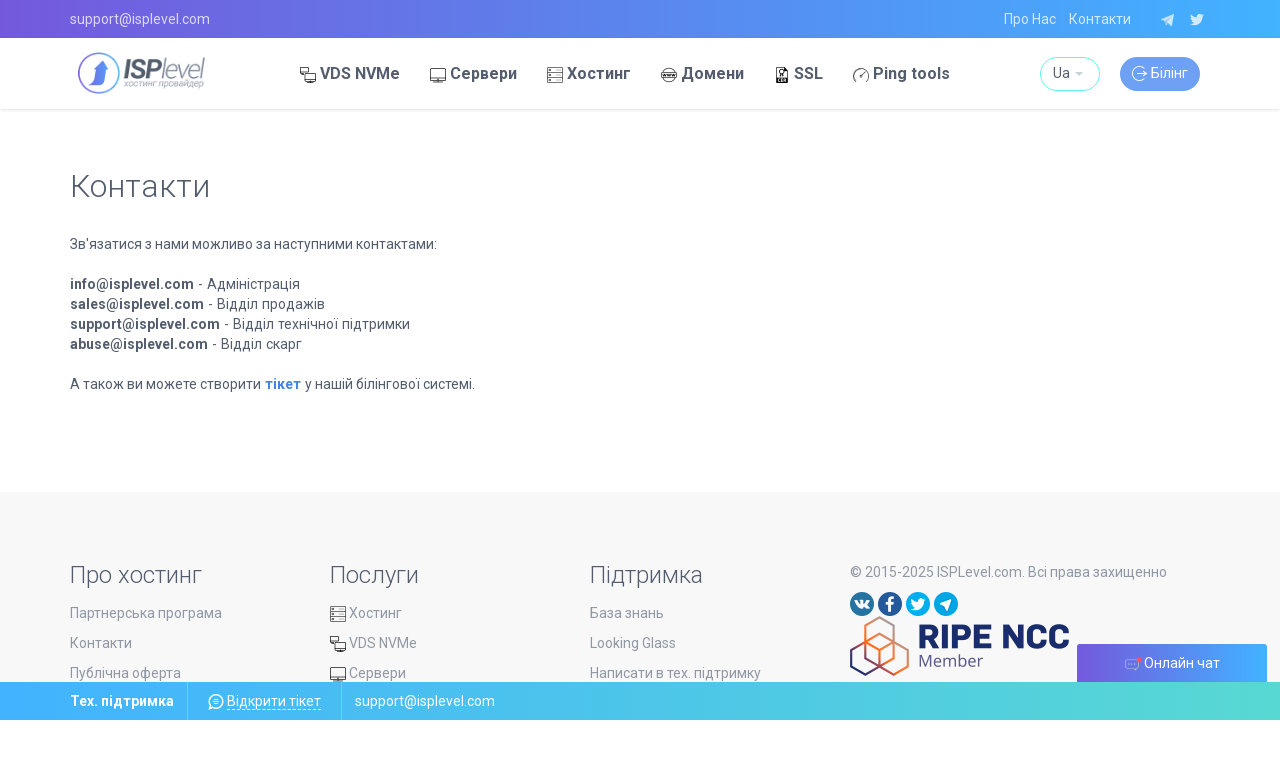

--- FILE ---
content_type: text/html; charset=utf-8
request_url: https://isplevel.com/ua/contacts.html
body_size: 8797
content:
<!doctype html>
<html lang="ru">
<head>
<meta http-equiv="X-UA-Compatible" content="IE=edge">
<meta name="viewport" content="width=device-width, initial-scale=1.0, maximum-scale=1.0, user-scalable=no">
<meta property="og:image" content="/templates/ISP/images/logo_og.png" />
<meta name="interkassa-verification" content="4eec6614ed2fff9fc0535fa7ccc99fd5" />
<meta charset="utf-8">
<title>Контакти</title>
<meta name="description" content="Зв'язатися з нами можливо за наступними контактами:info@isplevel.com - Адміністраціяsales@isplevel.com - Відділ продажівsupport@isplevel.com - Відділ технічної підтримкиabuse@isplevel.com - Відділ">
<meta name="keywords" content="isplevel, Відділ, можете, також, створити тікет у, скаргА, білінгової, нашій, системі, технічної, наступними, можливо, контактами, Адміністраціяsales, Зв'язатися, продажівsupport, підтримкиabuse">
<meta name="generator" content="DataLife Engine (http://dle-news.ru)">
<meta property="og:site_name" content="Швидкі віртуальні сервера VDS/VPS SSD, виділені сервера і хостинг в Україні, Європі, країнах Азії найвищої якості і адекватними цінами.">
<meta property="og:type" content="article">
<meta property="og:title" content="Контакти">
<meta property="og:url" content="https://isplevel.com/ua/contacts.html">
<link rel="search" type="application/opensearchdescription+xml" href="https://isplevel.com/engine/opensearch.php" title="Швидкі віртуальні сервера VDS/VPS SSD, виділені сервера і хостинг в Україні, Європі, країнах Азії найвищої якості і адекватними цінами.">
<link rel="canonical" href="https://isplevel.com/ua/contacts.html">
<link rel="alternate" type="application/rss+xml" title="Швидкі віртуальні сервера VDS/VPS SSD, виділені сервера і хостинг в Україні, Європі, країнах Азії найвищої якості і адекватними цінами." href="https://isplevel.com/ua/rss.xml">
<link rel="alternate" hreflang="x-default" href="https://isplevel.com/contacts.html" />
<link rel="alternate" hreflang="ru" href="https://isplevel.com/contacts.html" />
<link rel="alternate" hreflang="en" href="https://isplevel.com/en/contacts.html" />
<link rel="alternate" hreflang="ua" href="https://isplevel.com/ua/contacts.html" />
<link href="/templates/ISP/images/favicon.ico" rel="shortcut icon">
<link href="https://fonts.googleapis.com/css?family=Roboto:400,300,400italic,700&subset=latin,cyrillic" rel="stylesheet">
<link href="/templates/ISP/css/bootstrap.css" rel="stylesheet">
<link href="/templates/ISP/css/main.css" rel="stylesheet">
<link href="/templates/ISP/css/engine.css" rel="stylesheet">
<link href="/templates/ISP/css/owl.carousel.css" rel="stylesheet">
<link href="/templates/ISP/css/owl.transitions.css" rel="stylesheet">
<link href="/templates/ISP/css/chosen.css" rel="stylesheet">
<link href="/templates/ISP/css/order.css" rel="stylesheet">
<link rel="stylesheet" type="text/css" href="/templates/ISP/css/scrollbar.css">
<!--<link rel="stylesheet" type="text/css" href="/chat.css">-->
<link href="//isplevel.com/telegram-site-helper2/telegram-site-helper.css" rel="stylesheet">
<!--[if lt IE 9]>
  <script src="https://oss.maxcdn.com/html5shiv/3.7.2/html5shiv.min.js"></script>
  <script src="https://oss.maxcdn.com/respond/1.4.2/respond.min.js"></script>
<![endif]-->
<!-- Google Tag Manager -->
<script>(function(w,d,s,l,i){w[l]=w[l]||[];w[l].push({'gtm.start':
new Date().getTime(),event:'gtm.js'});var f=d.getElementsByTagName(s)[0],
j=d.createElement(s),dl=l!='dataLayer'?'&l='+l:'';j.async=true;j.src=
'https://www.googletagmanager.com/gtm.js?id='+i+dl;f.parentNode.insertBefore(j,f);
})(window,document,'script','dataLayer','GTM-M5XZRF6');</script>
<!-- End Google Tag Manager -->
<!-- Global site tag (gtag.js) - Google Analytics -->
 
</head>
<body>
<!-- Google Tag Manager (noscript) -->
<noscript><iframe src="https://www.googletagmanager.com/ns.html?id=GTM-M5XZRF6"
height="0" width="0" style="display:none;visibility:hidden"></iframe></noscript>
<!-- End Google Tag Manager (noscript) -->
<header>
  <div class="topbar">
    <div class="container">
      <div class="row">
        <div class="col-sm-5">
          <ul class="list-inline">
            <!--<li>1</li>-->
            <li><a href="mailto:support@isplevel.com">support@isplevel.com</a></li>
          </ul>
        </div>
        <div class="col-sm-7  hidden-xs">
          <ul class="list-inline text-right">
            <li><a href="/ua/about.html">Про Нас</a></li>
            <!--<li><a href="/ua/faq.html">Помощь</a></li>-->
            <!--<li><a href="#">Отзывы</a></li>-->
            <li><a href="/ua/contacts.html">Контакти</a></li>
            <li>&nbsp;</li>
	    <li><a href="https://telegram.me/isplevel" target="_blank"> <span class="mono-icon mono-tg"></span> </a></li>
            <li><a href="https://twitter.com/ISPLevel" target="_blank"> <span class="mono-icon mono-tw"></span> </a></li>
<!--            <li><a href="https://vk.com/isplevel" target="_blank"> <span class="mono-icon mono-vk"></span> </a></li>-->
          </ul>
        </div>
      </div>
    </div>
  </div>
  <div class="navbar-box">
    <div class="navbar shdw" data-spy="affix" data-offset-top="44">
      <div class="container"> <a href="/ua/" class="logo"></a>
        <button type="button" class="navbar-toggle" data-toggle="collapse" data-target="#navbar-collapse-1" aria-expanded="false"> <span class="icon-bar"></span> <span class="icon-bar"></span> <span class="icon-bar"></span> </button>
        <div class="navbar-main collapse navbar-collapse" id="navbar-collapse-1">
          ﻿<ul class="nav navbar-nav">
  <!--<li><a href="/ua/shared.html"><img src='/templates/ISP/images/server1.png' width='16' height='16' alt='hosting'> Хостинг</a></li>-->
  <li class="drop"><a href="/ua/vds.html"><img src='/templates/ISP/images/1850271.png' width='16' height='16' alt='VDS NVMe'> VDS NVMe</a>
   <ul class="drop-nav">
  <li><a href="/ua/vds.html">Бюджетні VDS</a></li>
  <li><a href="/ua/vds_hilvl.html">Потужні VDS</a></li>
   <li><a href="/ua/rdp-server.html">RDP-сервер</a></li>
      </ul>
  </li>
  <li class="drop"><a href="/ua/dedicated.html"><img src='/templates/ISP/images/1850241.png' width='16' height='16' alt=''> Сервери</a>
  <!--<ul class="drop-nav">
 <li><a href="/ua/dedicated.html">Бюджетні</a></li>
 <li><a href="/ua/dedicated_hilvl.html">Потужні</a></li>
  </ul>--> 
  <li class="drop"><a href="/ua/shared.html"><img src='/templates/ISP/images/server1.png' width='16' height='16' alt='hosting'> Хостинг</a></li>
</li>
    <li class="drop"><a href="/ua/domain.html"><img src='/templates/ISP/images/web.png' width='16' height='16' alt='Domain'> Домени</a></li>
    <li class="drop"><a href="/ua/ssl.html"><img src='/templates/ISP/images/cer-file-format.png' width='16' height='16' alt='SSL'> SSL</a></li>
    <!--<li><a href="/ua/partners.html">Партнерам</a></li>-->
	<!--<li class="drop"><a href="/ua/development.html"><img src='/templates/ISP/images/handshake.png' width='16' height='16' alt=''> Партнерам</a></li>-->
	<li class="drop"><a href="/ua/lg.html"><img src='/templates/ISP/images/speed-test.png' width='16' height='16' alt=''> Ping tools</a></li>
</ul>
<ul class="nav navbar-right">   
 <li><a href="#" class="lang-select" data-toggle="dropdown">Ru <span class="caret"></span> </a>
 <ul class="dropdown-menu dropdown-menu-lang">
<!--       -->
 
<li class=""><a href="https://isplevel.com/contacts.html" class="language">ru</a></li>






<li class=""><a href="https://isplevel.com/en/contacts.html" class="language">en</a></li>






<li class="active"><a href="https://isplevel.com/ua/contacts.html" class="language">ua</a></li>






 
    </ul>
  </li>
  <li><a href="#login-modal" class="login-billing" data-toggle="modal"> <span class="mono-icon mono-exit"></span> Білінг</a></li>
</ul> 

        </div>
      </div>
    </div>
  </div>
</header>
<noindex></noindex>
<noindex></noindex>
<noindex></noindex>
<noindex></noindex>
<noindex></noindex>
<noindex></noindex>
<noindex></noindex>
<noindex></noindex>
<noindex></noindex>
<noindex></noindex>
<noindex></noindex>
<noindex></noindex>
<noindex></noindex>
<noindex></noindex>
<noindex></noindex>

<div class="block block-1">
  <div class="container">
  
  
  <div id='dle-content'><div class="full-news">
  <h1>Контакти</h1>
  Зв'язатися з нами можливо за наступними контактами:<br style="word-spacing: 1.1px;"><br style="word-spacing: 1.1px;"><span style="word-spacing: 1.1px; font-weight: bold;">info@isplevel.com</span><span style="word-spacing: 1.1px;">&nbsp;-&nbsp;Адміністрація</span><br style="word-spacing: 1.1px;"><span style="word-spacing: 1.1px; font-weight: bold;">sales@isplevel.com</span><span style="word-spacing: 1.1px;">&nbsp;-&nbsp;Відділ продажів</span><br style="word-spacing: 1.1px;"><span style="word-spacing: 1.1px; font-weight: bold;">support@isplevel.com</span><span style="word-spacing: 1.1px;">&nbsp;-&nbsp;Відділ технічної підтримки</span><br style="word-spacing: 1.1px;"><span style="word-spacing: 1.1px; font-weight: bold;">abuse@isplevel.com</span><span style="word-spacing: 1.1px;">&nbsp;-&nbsp;Відділ скарг</span><br style="word-spacing: 1.1px;"><br style="word-spacing: 1.1px;">А також ви можете створити<span style="word-spacing: 1.1px;">&nbsp;</span><span style="word-spacing: 1.1px; font-weight: bold;"><a href="https://bill.isplevel.com/billmgr?plid=&startform=clientticket.edit" title="Создать тикет">тікет</a>&nbsp;</span>у нашій білінгової системі.
</div>
</div>
  </div>
</div>  

<noindex></noindex>
 
<div class="support-box">
  <div class="supportbar" data-spy="affix" data-offset-top="0" data-offset-bottom="307" id="sprt">
    <div class="container">
      <ul class="list-inline">
        <li class="hidden-xs"><b>Тех. підтримка</b></li>
        <li> <a href="https://bill.isplevel.com/billmgr?plid=&startform=clientticket.edit" class="bar-tiket-link"> <span class="mono-icon mono-chat"></span> <font>Відкрити тікет</font></a> </li>
        <li><a href="mailto:support@isplevel.com"><font color="White">support@isplevel.com</font></a></li>
      </ul>
    </div>
  </div>
</div>
<footer>
  <div class="footer-block">
    <div class="container">
      <div class="row">
        <div class="col-sm-8">
           ﻿<div class="row">
  <div class="col-sm-4">
    <div class="h4">Про хостинг</div>
    <ul class="list-unstyled footer-nav">
      <!--<li><a href="#">Документы</a></li>-->
      <li><a href="/ua/partners.html">Партнерська програма</a></li>
      <li><a href="/ua/contacts.html">Контакти</a></li>
      <li><a href="/ua/agreement.html">Публічна оферта</a></li>
      <li><a href="/ua/privacypolicy.html">Політика конфіденційності</a></li>
    </ul>
  </div>
  <div class="col-sm-4">
    <div class="h4">Послуги</div>
    <ul class="list-unstyled footer-nav">
      <li><a href="/ua/shared.html"><img src='/templates/ISP/images/server1.png' width='16' height='16' alt='hosting'> Хостинг</a></li>
      <li><a href="/ua/vds.html"><img src='/templates/ISP/images/1850271.png' width='16' height='16' alt='VDS NVMe'> VDS NVMe</a></li>
      <li><a href="/ua/dedicated.html"><img src='/templates/ISP/images/1850241.png' width='16' height='16' alt=''> Сервери</a></li>
      <li><a href="/ua/domain.html"><img src='/templates/ISP/images/web.png' width='16' height='16' alt='Domain'> Домени</a></li>
      <li><a href="/ua/ssl.html"><img src='/templates/ISP/images/cer-file-format.png' width='16' height='16' alt=''> SSL сертифікати</a></li>
    </ul>
  </div>
  <div class="col-sm-4">
    <div class="h4">Підтримка</div>
    <ul class="list-unstyled footer-nav">
      <li><a href="/ua/faq.html">База знань</a></li>
      <li><a href="/ua/lg.html">Looking Glass</a></li>
      <li><a href="https://bill.isplevel.com/billmgr?plid=&startform=clientticket.edit">Написати в тех. підтримку</a></li>
	  <li><a href="/ua/pay.html">Способи оплати послуг</a></li>
    </ul>
  </div>
</div>

        </div>
        <div class="col-sm-4">
          <!--<p class="copy">&nbsp;</p>-->
          <!--<p class="footer-phone">&nbsp;</p>-->
          <div class="space-lg"></div>
          <p class="copy">© 2015-2025 ISPLevel.com. Всі права захищенно</p>
          <div class="list-social">
            <ul class="list-inline">
              <li><a href="https://vk.com/isplevel" target="_blank"> <span class="social vk"></span> </a></li>
              <li><a href="https://www.facebook.com/isplevel" target="_blank"> <span class="social fb"></span> </a></li>
              <li><a href="https://twitter.com/ISPLevel" target="_blank"> <span class="social tw"></span> </a></li>
              <li><a href="https://telegram.me/isplevel" target="_blank"> <span class="social gp"></span> </a></li>
              <!--<li><a href="https://www.megastock.com/" target="_blank"><img src="/88x31_wm_blue.png" alt="www.megastock.com" border="0"/></a></li>-->
              <!--<li><a href="https://passport.webmoney.ru/asp/certview.asp?wmid=283877957733" target=_blank><IMG SRC="/v_white_on_transp_en.png"></a></li><div style="height:10px"></div>--></br></br>
              <li><img src=/uploads/logo-ripencc.png></li><div style="height:10px"></div></br>
              <li><IMG SRC="/footer_payments.png" alt="">
            </ul>
          </div>
        </div>
      </div>
    </div>
  </div>
</footer>
<div class="modal fade" id="login-modal" tabindex="-1" role="dialog">
  <div class="modal-dialog">
    <div class="modal-content">
      <div class="modal-header">
        <button type="button" class="close" data-dismiss="modal"><span aria-hidden="true">&times;</span></button>
        <h4 class="modal-title">Вхід до Білінгу</h4>
      </div>
      <div class="modal-body">
        <form method="post" action="https://bill.isplevel.com/billmgr?lang=ua">
          <div class="form-group">
            <input name="username" type="text" class="form-control" placeholder="Логін">
          </div>
          <div class="form-group">
            <input name="password" type="password" class="form-control" placeholder="Пароль">
          </div>
		   <input name="func" type="hidden" value="auth" />
          <button type="submit" class="btn btn-primary btn-lg">Увійти</button>
          <a href="https://bill.isplevel.com/billmgr?func=recovery&lang=ua" class="btn btn-link text-muted">Я забув свій пароль</a>
        </form>
      </div>
      <div class="modal-footer">
        <div class="text-center"> <span class="plusimg">+</span><a href="https://bill.isplevel.com/billmgr?func=register&lang=ua" class="text-uppercase"><u>Створити акаунт</u></a> </div>
      </div>
    </div>
  </div>
</div>
<link href="/engine/classes/min/index.php?charset=utf-8&amp;f=engine/editor/css/default.css&amp;v=23" rel="stylesheet" type="text/css">
<script src="/engine/classes/min/index.php?charset=utf-8&amp;g=general&amp;v=23"></script>
<script src="/engine/classes/min/index.php?charset=utf-8&amp;f=engine/classes/js/jqueryui.js,engine/classes/js/dle_js.js&amp;v=23" defer></script>

<script src="https://ajax.googleapis.com/ajax/libs/jquery/1.11.3/jquery.min.js"></script>
<script type="text/javascript" src="/templates/ISP/js/scrollbar.min.js"></script>
<script type="text/javascript" src="/templates/ISP/js/jquery.cookie.min.js"></script>
<script type="text/javascript" src="/chat.js"></script>
<script type="text/javascript" src="/chat-window.js"></script>
<script src="/templates/ISP/js/bootstrap.min.js"></script>
<script src="/templates/ISP/js/owl.carousel.min.js"></script>
<script src="/templates/ISP/js/chosen.min.js"></script>
<script src="/templates/ISP/js/main.js"></script>

<script type="text/javascript">
telegramSiteHelper={"apiUrl":"//chat.isplevel.com/telegram-site-helper2/telegram-site-helper-api.php", "translationType":"sse", "type":"popup", "showLabel":true, "parentElementId":"sprt", "popupbyelement":"", "chatPosition":"br", "attachFile":true, "maxFileSize":"10240", "requireName":true, "overrideChatCustomerName":null, "requirePhone":true, "mainColor":"#eeeeee", "accentColor":"#030069", "textColor":"#000000", "fontFamily":"Roboto", "boxWidth":"", "boxHeight":"365", "boxZindex":"", "label":"<img src='/templates/ISP/images/chat.svg' width='16' height='16' alt=''> Онлайн чат", "worktime1":"Даний чат працює тільки в робочий час", "worktime2":"відділу продажу з 9:00 до 23:00 за Києвом.","yourName":"Ваше ім'я * (обов'язково)", "noName":"Потрібно вказати ім'я!" ,"yourPhone":"Ваш e-mail (не обов'язково)", "startChat":"Почати чат", "enterYourMessage":"Введіть Ваше повідомлення і натисніть Enter", "you":"Ви", "manager":"Менеджер", "noManagersAvailable":"Вітаю! Відділ продажів доступний з 10 до 22 в робочі дні. Ви можете подати <a href='https://bill.isplevel.com/billmgr?plid=&startform=clientticket.edit'>тікет</a> і ми обов'язково Вам відповімо. Дякуємо!", "attachFileTitle":"Прикрепить файл", "maxFileSizeError":"Ошибка: максимальный размер файла:", "base64string":"[data-uri]"}; 
document.addEventListener("DOMContentLoaded", function(){startTelegramSiteHelper(telegramSiteHelper);});
</script>
<script type="text/javascript" src="//isplevel.com/telegram-site-helper2/telegram-site-helper.js"></script>
<script>function onSubmit(token){document.getElementById("telegramSiteHelperStartChat").submit();}</script>
<script language="javascript">
  var counter_url = "https://bill.isplevel.com/mancgi/counter?rnd="+Math.random()+"&project=1&r="+escape(document.referrer)+"&p="+escape(window.location.href);
  document.write("<img src='" + counter_url + "' border=0 width=0 height=0 style='display: none;'>");
 </script>
 <script src="https://www.google.com/recaptcha/api.js?render=6Lc6tekdAAAAAIFj10DAV9Apj4rjKn9u05NcROT6"></script>
</body>
</html>

<!-- DataLife Engine Copyright SoftNews Media Group (http://dle-news.ru) -->


--- FILE ---
content_type: text/html; charset=utf-8
request_url: https://www.google.com/recaptcha/api2/anchor?ar=1&k=6Lc6tekdAAAAAIFj10DAV9Apj4rjKn9u05NcROT6&co=aHR0cHM6Ly9pc3BsZXZlbC5jb206NDQz&hl=en&v=PoyoqOPhxBO7pBk68S4YbpHZ&size=invisible&anchor-ms=20000&execute-ms=30000&cb=mgoraca5d4y0
body_size: 48482
content:
<!DOCTYPE HTML><html dir="ltr" lang="en"><head><meta http-equiv="Content-Type" content="text/html; charset=UTF-8">
<meta http-equiv="X-UA-Compatible" content="IE=edge">
<title>reCAPTCHA</title>
<style type="text/css">
/* cyrillic-ext */
@font-face {
  font-family: 'Roboto';
  font-style: normal;
  font-weight: 400;
  font-stretch: 100%;
  src: url(//fonts.gstatic.com/s/roboto/v48/KFO7CnqEu92Fr1ME7kSn66aGLdTylUAMa3GUBHMdazTgWw.woff2) format('woff2');
  unicode-range: U+0460-052F, U+1C80-1C8A, U+20B4, U+2DE0-2DFF, U+A640-A69F, U+FE2E-FE2F;
}
/* cyrillic */
@font-face {
  font-family: 'Roboto';
  font-style: normal;
  font-weight: 400;
  font-stretch: 100%;
  src: url(//fonts.gstatic.com/s/roboto/v48/KFO7CnqEu92Fr1ME7kSn66aGLdTylUAMa3iUBHMdazTgWw.woff2) format('woff2');
  unicode-range: U+0301, U+0400-045F, U+0490-0491, U+04B0-04B1, U+2116;
}
/* greek-ext */
@font-face {
  font-family: 'Roboto';
  font-style: normal;
  font-weight: 400;
  font-stretch: 100%;
  src: url(//fonts.gstatic.com/s/roboto/v48/KFO7CnqEu92Fr1ME7kSn66aGLdTylUAMa3CUBHMdazTgWw.woff2) format('woff2');
  unicode-range: U+1F00-1FFF;
}
/* greek */
@font-face {
  font-family: 'Roboto';
  font-style: normal;
  font-weight: 400;
  font-stretch: 100%;
  src: url(//fonts.gstatic.com/s/roboto/v48/KFO7CnqEu92Fr1ME7kSn66aGLdTylUAMa3-UBHMdazTgWw.woff2) format('woff2');
  unicode-range: U+0370-0377, U+037A-037F, U+0384-038A, U+038C, U+038E-03A1, U+03A3-03FF;
}
/* math */
@font-face {
  font-family: 'Roboto';
  font-style: normal;
  font-weight: 400;
  font-stretch: 100%;
  src: url(//fonts.gstatic.com/s/roboto/v48/KFO7CnqEu92Fr1ME7kSn66aGLdTylUAMawCUBHMdazTgWw.woff2) format('woff2');
  unicode-range: U+0302-0303, U+0305, U+0307-0308, U+0310, U+0312, U+0315, U+031A, U+0326-0327, U+032C, U+032F-0330, U+0332-0333, U+0338, U+033A, U+0346, U+034D, U+0391-03A1, U+03A3-03A9, U+03B1-03C9, U+03D1, U+03D5-03D6, U+03F0-03F1, U+03F4-03F5, U+2016-2017, U+2034-2038, U+203C, U+2040, U+2043, U+2047, U+2050, U+2057, U+205F, U+2070-2071, U+2074-208E, U+2090-209C, U+20D0-20DC, U+20E1, U+20E5-20EF, U+2100-2112, U+2114-2115, U+2117-2121, U+2123-214F, U+2190, U+2192, U+2194-21AE, U+21B0-21E5, U+21F1-21F2, U+21F4-2211, U+2213-2214, U+2216-22FF, U+2308-230B, U+2310, U+2319, U+231C-2321, U+2336-237A, U+237C, U+2395, U+239B-23B7, U+23D0, U+23DC-23E1, U+2474-2475, U+25AF, U+25B3, U+25B7, U+25BD, U+25C1, U+25CA, U+25CC, U+25FB, U+266D-266F, U+27C0-27FF, U+2900-2AFF, U+2B0E-2B11, U+2B30-2B4C, U+2BFE, U+3030, U+FF5B, U+FF5D, U+1D400-1D7FF, U+1EE00-1EEFF;
}
/* symbols */
@font-face {
  font-family: 'Roboto';
  font-style: normal;
  font-weight: 400;
  font-stretch: 100%;
  src: url(//fonts.gstatic.com/s/roboto/v48/KFO7CnqEu92Fr1ME7kSn66aGLdTylUAMaxKUBHMdazTgWw.woff2) format('woff2');
  unicode-range: U+0001-000C, U+000E-001F, U+007F-009F, U+20DD-20E0, U+20E2-20E4, U+2150-218F, U+2190, U+2192, U+2194-2199, U+21AF, U+21E6-21F0, U+21F3, U+2218-2219, U+2299, U+22C4-22C6, U+2300-243F, U+2440-244A, U+2460-24FF, U+25A0-27BF, U+2800-28FF, U+2921-2922, U+2981, U+29BF, U+29EB, U+2B00-2BFF, U+4DC0-4DFF, U+FFF9-FFFB, U+10140-1018E, U+10190-1019C, U+101A0, U+101D0-101FD, U+102E0-102FB, U+10E60-10E7E, U+1D2C0-1D2D3, U+1D2E0-1D37F, U+1F000-1F0FF, U+1F100-1F1AD, U+1F1E6-1F1FF, U+1F30D-1F30F, U+1F315, U+1F31C, U+1F31E, U+1F320-1F32C, U+1F336, U+1F378, U+1F37D, U+1F382, U+1F393-1F39F, U+1F3A7-1F3A8, U+1F3AC-1F3AF, U+1F3C2, U+1F3C4-1F3C6, U+1F3CA-1F3CE, U+1F3D4-1F3E0, U+1F3ED, U+1F3F1-1F3F3, U+1F3F5-1F3F7, U+1F408, U+1F415, U+1F41F, U+1F426, U+1F43F, U+1F441-1F442, U+1F444, U+1F446-1F449, U+1F44C-1F44E, U+1F453, U+1F46A, U+1F47D, U+1F4A3, U+1F4B0, U+1F4B3, U+1F4B9, U+1F4BB, U+1F4BF, U+1F4C8-1F4CB, U+1F4D6, U+1F4DA, U+1F4DF, U+1F4E3-1F4E6, U+1F4EA-1F4ED, U+1F4F7, U+1F4F9-1F4FB, U+1F4FD-1F4FE, U+1F503, U+1F507-1F50B, U+1F50D, U+1F512-1F513, U+1F53E-1F54A, U+1F54F-1F5FA, U+1F610, U+1F650-1F67F, U+1F687, U+1F68D, U+1F691, U+1F694, U+1F698, U+1F6AD, U+1F6B2, U+1F6B9-1F6BA, U+1F6BC, U+1F6C6-1F6CF, U+1F6D3-1F6D7, U+1F6E0-1F6EA, U+1F6F0-1F6F3, U+1F6F7-1F6FC, U+1F700-1F7FF, U+1F800-1F80B, U+1F810-1F847, U+1F850-1F859, U+1F860-1F887, U+1F890-1F8AD, U+1F8B0-1F8BB, U+1F8C0-1F8C1, U+1F900-1F90B, U+1F93B, U+1F946, U+1F984, U+1F996, U+1F9E9, U+1FA00-1FA6F, U+1FA70-1FA7C, U+1FA80-1FA89, U+1FA8F-1FAC6, U+1FACE-1FADC, U+1FADF-1FAE9, U+1FAF0-1FAF8, U+1FB00-1FBFF;
}
/* vietnamese */
@font-face {
  font-family: 'Roboto';
  font-style: normal;
  font-weight: 400;
  font-stretch: 100%;
  src: url(//fonts.gstatic.com/s/roboto/v48/KFO7CnqEu92Fr1ME7kSn66aGLdTylUAMa3OUBHMdazTgWw.woff2) format('woff2');
  unicode-range: U+0102-0103, U+0110-0111, U+0128-0129, U+0168-0169, U+01A0-01A1, U+01AF-01B0, U+0300-0301, U+0303-0304, U+0308-0309, U+0323, U+0329, U+1EA0-1EF9, U+20AB;
}
/* latin-ext */
@font-face {
  font-family: 'Roboto';
  font-style: normal;
  font-weight: 400;
  font-stretch: 100%;
  src: url(//fonts.gstatic.com/s/roboto/v48/KFO7CnqEu92Fr1ME7kSn66aGLdTylUAMa3KUBHMdazTgWw.woff2) format('woff2');
  unicode-range: U+0100-02BA, U+02BD-02C5, U+02C7-02CC, U+02CE-02D7, U+02DD-02FF, U+0304, U+0308, U+0329, U+1D00-1DBF, U+1E00-1E9F, U+1EF2-1EFF, U+2020, U+20A0-20AB, U+20AD-20C0, U+2113, U+2C60-2C7F, U+A720-A7FF;
}
/* latin */
@font-face {
  font-family: 'Roboto';
  font-style: normal;
  font-weight: 400;
  font-stretch: 100%;
  src: url(//fonts.gstatic.com/s/roboto/v48/KFO7CnqEu92Fr1ME7kSn66aGLdTylUAMa3yUBHMdazQ.woff2) format('woff2');
  unicode-range: U+0000-00FF, U+0131, U+0152-0153, U+02BB-02BC, U+02C6, U+02DA, U+02DC, U+0304, U+0308, U+0329, U+2000-206F, U+20AC, U+2122, U+2191, U+2193, U+2212, U+2215, U+FEFF, U+FFFD;
}
/* cyrillic-ext */
@font-face {
  font-family: 'Roboto';
  font-style: normal;
  font-weight: 500;
  font-stretch: 100%;
  src: url(//fonts.gstatic.com/s/roboto/v48/KFO7CnqEu92Fr1ME7kSn66aGLdTylUAMa3GUBHMdazTgWw.woff2) format('woff2');
  unicode-range: U+0460-052F, U+1C80-1C8A, U+20B4, U+2DE0-2DFF, U+A640-A69F, U+FE2E-FE2F;
}
/* cyrillic */
@font-face {
  font-family: 'Roboto';
  font-style: normal;
  font-weight: 500;
  font-stretch: 100%;
  src: url(//fonts.gstatic.com/s/roboto/v48/KFO7CnqEu92Fr1ME7kSn66aGLdTylUAMa3iUBHMdazTgWw.woff2) format('woff2');
  unicode-range: U+0301, U+0400-045F, U+0490-0491, U+04B0-04B1, U+2116;
}
/* greek-ext */
@font-face {
  font-family: 'Roboto';
  font-style: normal;
  font-weight: 500;
  font-stretch: 100%;
  src: url(//fonts.gstatic.com/s/roboto/v48/KFO7CnqEu92Fr1ME7kSn66aGLdTylUAMa3CUBHMdazTgWw.woff2) format('woff2');
  unicode-range: U+1F00-1FFF;
}
/* greek */
@font-face {
  font-family: 'Roboto';
  font-style: normal;
  font-weight: 500;
  font-stretch: 100%;
  src: url(//fonts.gstatic.com/s/roboto/v48/KFO7CnqEu92Fr1ME7kSn66aGLdTylUAMa3-UBHMdazTgWw.woff2) format('woff2');
  unicode-range: U+0370-0377, U+037A-037F, U+0384-038A, U+038C, U+038E-03A1, U+03A3-03FF;
}
/* math */
@font-face {
  font-family: 'Roboto';
  font-style: normal;
  font-weight: 500;
  font-stretch: 100%;
  src: url(//fonts.gstatic.com/s/roboto/v48/KFO7CnqEu92Fr1ME7kSn66aGLdTylUAMawCUBHMdazTgWw.woff2) format('woff2');
  unicode-range: U+0302-0303, U+0305, U+0307-0308, U+0310, U+0312, U+0315, U+031A, U+0326-0327, U+032C, U+032F-0330, U+0332-0333, U+0338, U+033A, U+0346, U+034D, U+0391-03A1, U+03A3-03A9, U+03B1-03C9, U+03D1, U+03D5-03D6, U+03F0-03F1, U+03F4-03F5, U+2016-2017, U+2034-2038, U+203C, U+2040, U+2043, U+2047, U+2050, U+2057, U+205F, U+2070-2071, U+2074-208E, U+2090-209C, U+20D0-20DC, U+20E1, U+20E5-20EF, U+2100-2112, U+2114-2115, U+2117-2121, U+2123-214F, U+2190, U+2192, U+2194-21AE, U+21B0-21E5, U+21F1-21F2, U+21F4-2211, U+2213-2214, U+2216-22FF, U+2308-230B, U+2310, U+2319, U+231C-2321, U+2336-237A, U+237C, U+2395, U+239B-23B7, U+23D0, U+23DC-23E1, U+2474-2475, U+25AF, U+25B3, U+25B7, U+25BD, U+25C1, U+25CA, U+25CC, U+25FB, U+266D-266F, U+27C0-27FF, U+2900-2AFF, U+2B0E-2B11, U+2B30-2B4C, U+2BFE, U+3030, U+FF5B, U+FF5D, U+1D400-1D7FF, U+1EE00-1EEFF;
}
/* symbols */
@font-face {
  font-family: 'Roboto';
  font-style: normal;
  font-weight: 500;
  font-stretch: 100%;
  src: url(//fonts.gstatic.com/s/roboto/v48/KFO7CnqEu92Fr1ME7kSn66aGLdTylUAMaxKUBHMdazTgWw.woff2) format('woff2');
  unicode-range: U+0001-000C, U+000E-001F, U+007F-009F, U+20DD-20E0, U+20E2-20E4, U+2150-218F, U+2190, U+2192, U+2194-2199, U+21AF, U+21E6-21F0, U+21F3, U+2218-2219, U+2299, U+22C4-22C6, U+2300-243F, U+2440-244A, U+2460-24FF, U+25A0-27BF, U+2800-28FF, U+2921-2922, U+2981, U+29BF, U+29EB, U+2B00-2BFF, U+4DC0-4DFF, U+FFF9-FFFB, U+10140-1018E, U+10190-1019C, U+101A0, U+101D0-101FD, U+102E0-102FB, U+10E60-10E7E, U+1D2C0-1D2D3, U+1D2E0-1D37F, U+1F000-1F0FF, U+1F100-1F1AD, U+1F1E6-1F1FF, U+1F30D-1F30F, U+1F315, U+1F31C, U+1F31E, U+1F320-1F32C, U+1F336, U+1F378, U+1F37D, U+1F382, U+1F393-1F39F, U+1F3A7-1F3A8, U+1F3AC-1F3AF, U+1F3C2, U+1F3C4-1F3C6, U+1F3CA-1F3CE, U+1F3D4-1F3E0, U+1F3ED, U+1F3F1-1F3F3, U+1F3F5-1F3F7, U+1F408, U+1F415, U+1F41F, U+1F426, U+1F43F, U+1F441-1F442, U+1F444, U+1F446-1F449, U+1F44C-1F44E, U+1F453, U+1F46A, U+1F47D, U+1F4A3, U+1F4B0, U+1F4B3, U+1F4B9, U+1F4BB, U+1F4BF, U+1F4C8-1F4CB, U+1F4D6, U+1F4DA, U+1F4DF, U+1F4E3-1F4E6, U+1F4EA-1F4ED, U+1F4F7, U+1F4F9-1F4FB, U+1F4FD-1F4FE, U+1F503, U+1F507-1F50B, U+1F50D, U+1F512-1F513, U+1F53E-1F54A, U+1F54F-1F5FA, U+1F610, U+1F650-1F67F, U+1F687, U+1F68D, U+1F691, U+1F694, U+1F698, U+1F6AD, U+1F6B2, U+1F6B9-1F6BA, U+1F6BC, U+1F6C6-1F6CF, U+1F6D3-1F6D7, U+1F6E0-1F6EA, U+1F6F0-1F6F3, U+1F6F7-1F6FC, U+1F700-1F7FF, U+1F800-1F80B, U+1F810-1F847, U+1F850-1F859, U+1F860-1F887, U+1F890-1F8AD, U+1F8B0-1F8BB, U+1F8C0-1F8C1, U+1F900-1F90B, U+1F93B, U+1F946, U+1F984, U+1F996, U+1F9E9, U+1FA00-1FA6F, U+1FA70-1FA7C, U+1FA80-1FA89, U+1FA8F-1FAC6, U+1FACE-1FADC, U+1FADF-1FAE9, U+1FAF0-1FAF8, U+1FB00-1FBFF;
}
/* vietnamese */
@font-face {
  font-family: 'Roboto';
  font-style: normal;
  font-weight: 500;
  font-stretch: 100%;
  src: url(//fonts.gstatic.com/s/roboto/v48/KFO7CnqEu92Fr1ME7kSn66aGLdTylUAMa3OUBHMdazTgWw.woff2) format('woff2');
  unicode-range: U+0102-0103, U+0110-0111, U+0128-0129, U+0168-0169, U+01A0-01A1, U+01AF-01B0, U+0300-0301, U+0303-0304, U+0308-0309, U+0323, U+0329, U+1EA0-1EF9, U+20AB;
}
/* latin-ext */
@font-face {
  font-family: 'Roboto';
  font-style: normal;
  font-weight: 500;
  font-stretch: 100%;
  src: url(//fonts.gstatic.com/s/roboto/v48/KFO7CnqEu92Fr1ME7kSn66aGLdTylUAMa3KUBHMdazTgWw.woff2) format('woff2');
  unicode-range: U+0100-02BA, U+02BD-02C5, U+02C7-02CC, U+02CE-02D7, U+02DD-02FF, U+0304, U+0308, U+0329, U+1D00-1DBF, U+1E00-1E9F, U+1EF2-1EFF, U+2020, U+20A0-20AB, U+20AD-20C0, U+2113, U+2C60-2C7F, U+A720-A7FF;
}
/* latin */
@font-face {
  font-family: 'Roboto';
  font-style: normal;
  font-weight: 500;
  font-stretch: 100%;
  src: url(//fonts.gstatic.com/s/roboto/v48/KFO7CnqEu92Fr1ME7kSn66aGLdTylUAMa3yUBHMdazQ.woff2) format('woff2');
  unicode-range: U+0000-00FF, U+0131, U+0152-0153, U+02BB-02BC, U+02C6, U+02DA, U+02DC, U+0304, U+0308, U+0329, U+2000-206F, U+20AC, U+2122, U+2191, U+2193, U+2212, U+2215, U+FEFF, U+FFFD;
}
/* cyrillic-ext */
@font-face {
  font-family: 'Roboto';
  font-style: normal;
  font-weight: 900;
  font-stretch: 100%;
  src: url(//fonts.gstatic.com/s/roboto/v48/KFO7CnqEu92Fr1ME7kSn66aGLdTylUAMa3GUBHMdazTgWw.woff2) format('woff2');
  unicode-range: U+0460-052F, U+1C80-1C8A, U+20B4, U+2DE0-2DFF, U+A640-A69F, U+FE2E-FE2F;
}
/* cyrillic */
@font-face {
  font-family: 'Roboto';
  font-style: normal;
  font-weight: 900;
  font-stretch: 100%;
  src: url(//fonts.gstatic.com/s/roboto/v48/KFO7CnqEu92Fr1ME7kSn66aGLdTylUAMa3iUBHMdazTgWw.woff2) format('woff2');
  unicode-range: U+0301, U+0400-045F, U+0490-0491, U+04B0-04B1, U+2116;
}
/* greek-ext */
@font-face {
  font-family: 'Roboto';
  font-style: normal;
  font-weight: 900;
  font-stretch: 100%;
  src: url(//fonts.gstatic.com/s/roboto/v48/KFO7CnqEu92Fr1ME7kSn66aGLdTylUAMa3CUBHMdazTgWw.woff2) format('woff2');
  unicode-range: U+1F00-1FFF;
}
/* greek */
@font-face {
  font-family: 'Roboto';
  font-style: normal;
  font-weight: 900;
  font-stretch: 100%;
  src: url(//fonts.gstatic.com/s/roboto/v48/KFO7CnqEu92Fr1ME7kSn66aGLdTylUAMa3-UBHMdazTgWw.woff2) format('woff2');
  unicode-range: U+0370-0377, U+037A-037F, U+0384-038A, U+038C, U+038E-03A1, U+03A3-03FF;
}
/* math */
@font-face {
  font-family: 'Roboto';
  font-style: normal;
  font-weight: 900;
  font-stretch: 100%;
  src: url(//fonts.gstatic.com/s/roboto/v48/KFO7CnqEu92Fr1ME7kSn66aGLdTylUAMawCUBHMdazTgWw.woff2) format('woff2');
  unicode-range: U+0302-0303, U+0305, U+0307-0308, U+0310, U+0312, U+0315, U+031A, U+0326-0327, U+032C, U+032F-0330, U+0332-0333, U+0338, U+033A, U+0346, U+034D, U+0391-03A1, U+03A3-03A9, U+03B1-03C9, U+03D1, U+03D5-03D6, U+03F0-03F1, U+03F4-03F5, U+2016-2017, U+2034-2038, U+203C, U+2040, U+2043, U+2047, U+2050, U+2057, U+205F, U+2070-2071, U+2074-208E, U+2090-209C, U+20D0-20DC, U+20E1, U+20E5-20EF, U+2100-2112, U+2114-2115, U+2117-2121, U+2123-214F, U+2190, U+2192, U+2194-21AE, U+21B0-21E5, U+21F1-21F2, U+21F4-2211, U+2213-2214, U+2216-22FF, U+2308-230B, U+2310, U+2319, U+231C-2321, U+2336-237A, U+237C, U+2395, U+239B-23B7, U+23D0, U+23DC-23E1, U+2474-2475, U+25AF, U+25B3, U+25B7, U+25BD, U+25C1, U+25CA, U+25CC, U+25FB, U+266D-266F, U+27C0-27FF, U+2900-2AFF, U+2B0E-2B11, U+2B30-2B4C, U+2BFE, U+3030, U+FF5B, U+FF5D, U+1D400-1D7FF, U+1EE00-1EEFF;
}
/* symbols */
@font-face {
  font-family: 'Roboto';
  font-style: normal;
  font-weight: 900;
  font-stretch: 100%;
  src: url(//fonts.gstatic.com/s/roboto/v48/KFO7CnqEu92Fr1ME7kSn66aGLdTylUAMaxKUBHMdazTgWw.woff2) format('woff2');
  unicode-range: U+0001-000C, U+000E-001F, U+007F-009F, U+20DD-20E0, U+20E2-20E4, U+2150-218F, U+2190, U+2192, U+2194-2199, U+21AF, U+21E6-21F0, U+21F3, U+2218-2219, U+2299, U+22C4-22C6, U+2300-243F, U+2440-244A, U+2460-24FF, U+25A0-27BF, U+2800-28FF, U+2921-2922, U+2981, U+29BF, U+29EB, U+2B00-2BFF, U+4DC0-4DFF, U+FFF9-FFFB, U+10140-1018E, U+10190-1019C, U+101A0, U+101D0-101FD, U+102E0-102FB, U+10E60-10E7E, U+1D2C0-1D2D3, U+1D2E0-1D37F, U+1F000-1F0FF, U+1F100-1F1AD, U+1F1E6-1F1FF, U+1F30D-1F30F, U+1F315, U+1F31C, U+1F31E, U+1F320-1F32C, U+1F336, U+1F378, U+1F37D, U+1F382, U+1F393-1F39F, U+1F3A7-1F3A8, U+1F3AC-1F3AF, U+1F3C2, U+1F3C4-1F3C6, U+1F3CA-1F3CE, U+1F3D4-1F3E0, U+1F3ED, U+1F3F1-1F3F3, U+1F3F5-1F3F7, U+1F408, U+1F415, U+1F41F, U+1F426, U+1F43F, U+1F441-1F442, U+1F444, U+1F446-1F449, U+1F44C-1F44E, U+1F453, U+1F46A, U+1F47D, U+1F4A3, U+1F4B0, U+1F4B3, U+1F4B9, U+1F4BB, U+1F4BF, U+1F4C8-1F4CB, U+1F4D6, U+1F4DA, U+1F4DF, U+1F4E3-1F4E6, U+1F4EA-1F4ED, U+1F4F7, U+1F4F9-1F4FB, U+1F4FD-1F4FE, U+1F503, U+1F507-1F50B, U+1F50D, U+1F512-1F513, U+1F53E-1F54A, U+1F54F-1F5FA, U+1F610, U+1F650-1F67F, U+1F687, U+1F68D, U+1F691, U+1F694, U+1F698, U+1F6AD, U+1F6B2, U+1F6B9-1F6BA, U+1F6BC, U+1F6C6-1F6CF, U+1F6D3-1F6D7, U+1F6E0-1F6EA, U+1F6F0-1F6F3, U+1F6F7-1F6FC, U+1F700-1F7FF, U+1F800-1F80B, U+1F810-1F847, U+1F850-1F859, U+1F860-1F887, U+1F890-1F8AD, U+1F8B0-1F8BB, U+1F8C0-1F8C1, U+1F900-1F90B, U+1F93B, U+1F946, U+1F984, U+1F996, U+1F9E9, U+1FA00-1FA6F, U+1FA70-1FA7C, U+1FA80-1FA89, U+1FA8F-1FAC6, U+1FACE-1FADC, U+1FADF-1FAE9, U+1FAF0-1FAF8, U+1FB00-1FBFF;
}
/* vietnamese */
@font-face {
  font-family: 'Roboto';
  font-style: normal;
  font-weight: 900;
  font-stretch: 100%;
  src: url(//fonts.gstatic.com/s/roboto/v48/KFO7CnqEu92Fr1ME7kSn66aGLdTylUAMa3OUBHMdazTgWw.woff2) format('woff2');
  unicode-range: U+0102-0103, U+0110-0111, U+0128-0129, U+0168-0169, U+01A0-01A1, U+01AF-01B0, U+0300-0301, U+0303-0304, U+0308-0309, U+0323, U+0329, U+1EA0-1EF9, U+20AB;
}
/* latin-ext */
@font-face {
  font-family: 'Roboto';
  font-style: normal;
  font-weight: 900;
  font-stretch: 100%;
  src: url(//fonts.gstatic.com/s/roboto/v48/KFO7CnqEu92Fr1ME7kSn66aGLdTylUAMa3KUBHMdazTgWw.woff2) format('woff2');
  unicode-range: U+0100-02BA, U+02BD-02C5, U+02C7-02CC, U+02CE-02D7, U+02DD-02FF, U+0304, U+0308, U+0329, U+1D00-1DBF, U+1E00-1E9F, U+1EF2-1EFF, U+2020, U+20A0-20AB, U+20AD-20C0, U+2113, U+2C60-2C7F, U+A720-A7FF;
}
/* latin */
@font-face {
  font-family: 'Roboto';
  font-style: normal;
  font-weight: 900;
  font-stretch: 100%;
  src: url(//fonts.gstatic.com/s/roboto/v48/KFO7CnqEu92Fr1ME7kSn66aGLdTylUAMa3yUBHMdazQ.woff2) format('woff2');
  unicode-range: U+0000-00FF, U+0131, U+0152-0153, U+02BB-02BC, U+02C6, U+02DA, U+02DC, U+0304, U+0308, U+0329, U+2000-206F, U+20AC, U+2122, U+2191, U+2193, U+2212, U+2215, U+FEFF, U+FFFD;
}

</style>
<link rel="stylesheet" type="text/css" href="https://www.gstatic.com/recaptcha/releases/PoyoqOPhxBO7pBk68S4YbpHZ/styles__ltr.css">
<script nonce="2HBVu_2PwWpV-dBIxOzYQg" type="text/javascript">window['__recaptcha_api'] = 'https://www.google.com/recaptcha/api2/';</script>
<script type="text/javascript" src="https://www.gstatic.com/recaptcha/releases/PoyoqOPhxBO7pBk68S4YbpHZ/recaptcha__en.js" nonce="2HBVu_2PwWpV-dBIxOzYQg">
      
    </script></head>
<body><div id="rc-anchor-alert" class="rc-anchor-alert"></div>
<input type="hidden" id="recaptcha-token" value="[base64]">
<script type="text/javascript" nonce="2HBVu_2PwWpV-dBIxOzYQg">
      recaptcha.anchor.Main.init("[\x22ainput\x22,[\x22bgdata\x22,\x22\x22,\[base64]/[base64]/[base64]/[base64]/[base64]/[base64]/[base64]/[base64]/[base64]/[base64]\\u003d\x22,\[base64]\x22,\x22wq/DgXLDnVbDoD/DmcKtGnPDpTTCnzTDuyBbwq14wr94wqDDmDAJwrjCsXFrw6vDtTPCp1fClBDDkMKCw4wTw4zDssKHGALCvnrDuCNaAkXDpsOBwrjCm8OEB8KNw5EDwobDiTYDw4HCtFtdfMKGw7vChsK6FMK+wpwuwozDnMOLWMKVwonCiC/Cl8OaBWZOOCFtw47CpyHCksK+woBmw53ChMKBwq3Cp8K4w6w7Oi42woIWwrJKBhoEeMK8M1jCoxdJWsOVwpwJw6RywpXCpwjCgcK8IFHDoMKnwqBow60QHsO4wqjCv2Z9K8K4wrJLS1PCtAZSw6vDpzPDgsK/GcKHKcKuB8OOw4oGwp3CtcOIJsOOwoHCvsOJSnU9wpg4wq3DvcOlVcO5wq1nwoXDlcKzwqs8VXnCqMKUd8OJBMOuZF5Nw6V7TVklwrrDusKPwrhpecKmHMOaJ8KrwqDDt1bCvSJzw63DpMOsw5/DkR/[base64]/Cn8KZw5nDrQfCh8OLwpXDjsKaLlQGw6Rdw75fYcOSeRLDhcKCajXDpsOmKXDClyHDjMKvCMOrTEQHwrDCtFo6w5M6wqEQwrPCpjLDlMKJBMK/w4kqSiIfE8OPW8KlBHrCtHBvw70EbFh9w6zCucK0cEDCrlvCucKAD2vDkMOtZjFGA8KSw5rCkiRTw7/DusKbw47CvHs1W8OOcQ0TeRMZw7IgR0ZTZcK8w59GAXZ+XHXDscK9w7/CuMK2w7t0RgY+woDCqR7ChhXDvsOvwrw3LcORAXpuw5NAMMK8wpY+FsOow4M+wr3DkmjCgsOWLMOcT8KXFsK2YcKTS8OWwqw+JDbDk3rDkDwSwpZJwrYnLXcqDMKLDMOlCcOAVcOidsOGwo/CpU/Ct8KGwpkMXMOdHsKLwpAGKsKLSsOFwonDqRMxwp8AQTLDjcKQacOrOMO9wqBRw6/Ct8O1Aghed8KiLcObdsKFBhB0EsKLw7bCjy3DisO8wrtNEcKhNXskdMOGwp7CpsO2QsOCw5sBB8Oyw7YccETDoVLDmsOcwpJxTMKmw7krHzhlwroxKMO0BcOmw6cBfcK4EQ4Rwp/CgMKWwqR6w73DkcKqCHLCl3DCuU0TO8KGw509wrXCv2AuVmoCNXoswqADf2h6GsOSBn8dFFLCpMKULcKnwrbDqsOww7LDjQ0GPcKgwo3DnxNvFcO4w5twM3LCoih0VHU6w6/CjcKlwpjDp37DnAV4CMKEdEMcwq3Dg2M7worDvDTDt1pGwqvChHY+ADzDlE5LwprDoHjCj8KWwq0Ka8K+w55uHiPDihLDhRlcBcKKw7kIWMOfXx49MzMoUC/[base64]/CuMO4bcKDTg8zwr8gD8OYw5lrFsOiNcOGwqBuImF1wqrDlsOpRTHCqsOIwo9bw4bDksKrw47DlmrDn8OtwoxsPMKmdAzCr8Orw6LDlipsNMO/w6xPwq/DmyM/[base64]/[base64]/w6jCg0PDnynDqDY3egvDv8OjwqwqEcK9w5F4PcOhVcOkw5UVdm3CmTTCnGnDmUTDvsO/PSXDtygFw6vDphzCrcO3LFR7w7rCl8OJw4J6w4pYBFB1WiRdBcK5w5ptw6Y7w6XDuwJKw6Arw6RPwr4/wrXCiMKhMcOJM2JmLcKNwqB9G8Oow4zDk8Ktw7VSDsOAw59PAndwasONNGzCucK1woNLw5R2w43Di8ORLMK4aVXDocOrwp4yFMOJfRx3M8K/YVwvEkdldsKxVX7CtTjCvCpDIF/Cq0UQwrxVwp8Fw6zCncKTwqHCmcKcaMK7Ck/DvgzDq0IBesK/DcO8EHJLwrfCuAl6c8OPw4p/wqJ1wodHw61LwqTDqcObM8KcfcOYMmcdwoZOw78bw4LDikwdEVbDjn9kYVdRw4U5OBMvw5VbZz7CrcKzEyxnDEghwqHCuQRoJcKDw7AIw4PDqcO9EglJw4zDlzhRw7Q2AAjCnU9vFMO9w71Bw5/CmMOrf8OLFQzDh31HwrnCqMKDd3R1w7jCok4kw6HClFbDicKRw54XIsKHw7pGXcOcARnDsG1NwptJwqYXwp/DkSzDtMOqe2bDlS7CmhnCnCrDmkhrwr08WXvCoGPCrmgkAMK3w4HDi8KvDFLDpGtyw5zDqcOiwotyb3HDusKAGsKTLsOCw7N9OhDChsOwdjzDo8O2HlUYEcO1w5PCm0jCjsKvw73DhwXCqEEow6/DtMKsScKyw7LCrMKMw53Cm2PCkFArPcKBH0HDkD3DtWU/W8KqBDEdw616Px1uD8OnwqbCkMK8JsKUw5bDmFoCwokfwqPClCfCqcOEwp0wwprDpBbCkyHDlltQYcOZJWPCkF/[base64]/DiD3CmsKuwoDCkhrDsMK2Y8ONw4HCskc7NsK0wrthTMOkdDV2ZcKUw60owqBuwr7DiGcmwqHDhlBrdX05DsKLGWw8SlrDoX56TlV8ajY2QhTDnWLCtUvCqgjCmMKGMhbDhivDl0liw67CgiIcwpRsw6DDiFHCsEhhfhDChH4Uw5fDtGTDlcOIVm/Do3Fdwpt9LhjClcKww6kMw4TCowsMHwUUw5keUMOIBCPCtMOzw49pd8KHRMKEw5QAwpR7wqdHwrfCv8KNSj/Cth7CpMK+a8Kdw7hOw6PCkcOYw5XDrQjCnALDlz4+L8KRwrQ1wosow4NHTcOBcsOOwqrDpcO+dzrCkQHDtcOkw6fComHCosKmwr4GwqBbwo1iw5hsQMOORVjCicOyQFRvMsK3w4pIYEEQw4MzworDjURZJcOpwoF4w5FyaMKSfsKJwpjChcKKS3HCoSTCnF/DmsOuHMKrwoUFNSrCsBLCpcOUwpjCiMKiw6fCvmnCocONwp/DvcO1woPCncOdNcKJVWUjPB3CqsOGw4TDtRd4WRxFKcOCJz8gwr/DhQzDv8OSwpzDmsOGw7zDphvDsAoLw53CqTzDiEkBw67Ck8K8VcK8w7DDtcOQw60+wotSw5HCtWEOw7dDw4V7Y8KWw7jDicOaMMO0wr7DlxnDu8KNwonCmsKXVkfCr8Olw6kGw4daw59/w5YRw5zDk1HCv8KqwpLDnsKHw4TCgsOrw5NFwp/DqRjDkGE4wpPDnS7CgcKWPQBcZxLDvljDuGkMHXFYw4zCgcOSw7nDtcKBccKfAiczw7V5w4VWwq7DssKGw71+FsO5Xg8VNsOxw44pw6g9QjVywrU5VsOVw7grw7rCvcOow4Iywp/DosOLT8OgAsK4TcKKw7nDqcOww6VjdhwYblMZEsK6w5/DtcK2wozCpcO7w41Ywr08H1cpaxnCuSFBw6UiQ8OCwp7CiwXDjsKbeDHCp8Knwq3CtcKOK8O3w4/Cs8O2w63CkGXCpUAswq3CvsOSwrU9w5Iqw5rCtsKnw6YQCMKkLsOUG8Klw5fDiXYBFB8LwrTCgCkPw4HCq8OUwps/[base64]/[base64]/Dvl/Dm3MRwq5qwoEBw7Z+wrTCux3Cty3Diz56w7g+w4ZXw6TDqMKuwoPCt8OVNVHDhcOQSSUCw651wotlwpN2w5IKLGoBw4/DlcOJw5/CuMK3wqJOVWNZwoh/XV/CvcOFwqHCocKgwqEfw400GEpyJAJfSV5fw6N0wrfChMOBwpPCiFjCicKww4XChCZlwpRdwpQtw5fDpXnDmMKaw4rDpMKzw5vCvhpkRsKqTsKAw6lZZMOnwrjDlcODCMOERMKbw7rCiHg9wq56w5TDscK6A8ONOGbCucObwr1Tw53DnMO5w7nDmCcZw6/DtsOfw4s1worCvFJ2wqRyAcORwobDlMKYNzDDkMOCwqk/[base64]/[base64]/DvGHCkcOlw7TDgSXCo2PCo8KCXyDDl23Dim7Duj/Dlx7DocKGwrQ9a8K+eC7DrnF1IWfChcKew5Q1wrg3PcOxwox2w4HCkMOaw48kw6zDhMKYw6XCm2fDngwjwqHDhnPClgEDaURwLWgVwp0/[base64]/wrFSwq5IJ8O/IMKLEcOJT8K+w7MsNMOuaMOTwofCixHDj8OOEVDDssOdw6Nhw5hoU019dQPDhmBrwqXCjcOTZhk3w5TChXbDqX8bLcOWAFpLPhxaH8Oyfm9KEsOaAMOCW1/CnsOAanzDtMKMwpVPSETCkMKlwrrDtVTDrW/DkGdMw7XCgMK5MMOIe8K+eV/DhMOCYsOvwo3CoBTCuxsUwrrCrcKew77Dhl3DoR7ChcO8HcK4RldOMsOMw43DpcKdw4Yxw6TDg8Khc8Ofw5s1w54lcS/DqMKOw7Y8XQNOwp5AGRPCqQbChgjCgBt2w58JFMKBwo/[base64]/CgHZOwpUXw5XCuCA3w5QVeRdoY0vCqD41CMOQd8Ohw5spb8OtwrvDg8OOwpgPYA7CnMKRwonDisKrY8O7J1FxbUgOw7Zaw5wrw48mwqvCiR/[base64]/[base64]/CqcO0w73DqmFpw6d+M8OOw5sYGH7Cpx1IAklFw4Q/[base64]/DuHR5K8OPw4zCiwpPwpDDmMOHd8KsSMKnH2l4w4Rzw7lTw6gEODVbdVHCnRzCnMOsUiYaw5TCusK/woXCsit/wpEZwojDqBLDvxosw5zCucKHKsOWJsKNw7g6C8KTwrE3wqzCnMKebB1ESsOFKcKaw6/DqHI0w780wrPCv0PDqX1SBcKFw5A6wocsP37DmMK5S17DnCtMfcKAE3vDvXfCtH3ChlVNNMKZBcKow7XCpMKlw4LDpcOwZ8KFw7LCoWbDkGnDkgZ6wrxhw6tiwot9BsKEw5DDoMO2D8KvwrzCqSDDl8O0LsOFworCusKtw5/Cn8Kpw6tewowMw7EoXTbCtlDDmVALDsOWD8K8bsO7w4LDmQRhw6tybgvCrCcBw44+OAfDiMKiwqHDqcKBwrDCgwxcw6HDpcOOAsOGwotew7YqZsKWw75KEMKCwqrDnFzCtcK0w5/Cjww0G8KKwoZKYxPDncKQB0XDhcOLPXdaWR/DoXnCmnFsw7wld8KMUMOew5vCjMKvAWvCpMOEwo7DjcK7w7lzw7N5QMKQwrLCtMKWw57DhGzCnsKeOSBXQTfDtsK8wqc+JTUSwoHDlB1yW8KMw7ETTMKEbknClx3CokrDvH89JzHCuMOowpAIE8OwEjzCj8KEFWlQw4/CpcKjwoHDgjzDnitiw6UkW8K6I8OQaxMPwo3Cjx/DgMOHCjrDqmNhwoDDkMKAw5cjCsOifVjCtMK4ZVHCq2VIXcO/AsKZw5HChMK/[base64]/DvMOTFsOaw757wonChMOaw5g0w4kgC8O1LHBKw69HSsOUw6hUwoQKwrfDgMKiw43Ckw7CgsK5RcKebHx7dGEtRMOBZMOGw5RXw4bDpsKIwrvCs8K3w5fCmFdcXxYeQChDJzJiw4bDk8KEDMOBCDHCl33CjMO/worDolzDm8KfwpNrKD/DhwNBwrFbLsOWw4EfwqlJYkjDqsO1N8OswoZjRywDw6LCucOJPSzCoMO8w5nDrX3DvcKmJFMMwr9qw4MHYMOgwqtEbH3CiBpiw50GQsOmWWvCszHCjBvCgURmXsKoHsKhWsOHB8OYQMOxw4MDJ15qGWTCo8O8TDrDusKAw7XDlT/CoMOiw45QRBnDrEzCt39uwow4WMKxQMOowpVhV0A1FMOKw71UJsK1eT/DoiPDgjktEz0YQ8K6woByc8OuwrBvwqY2w73Dt28vw5xCWATCkMOgUMOMHxzDgzlzKnDDsWPCqsOqfMOXERxXe1PDg8K4woXDpyvDhD51wpXDoDjCuMOJw4DDjcO0LsOYw5jDhMKsYiYUAcOuw6/Dk0Mvw4bDpk7DvcKaMV7Dq2BOVmY9w7jCtUrCrcKcwpDDi2t6woQiw71bwoIQURjDpSfDj8Kcw4HDnsKzbsO7R3pEajPDrMK/NDvDg3kmwqvCr3ZMw7gRM0diUglCwqbCgsKsDhE6wr3DiHlYw7oSwpzDisOzKzPDt8KSwoLClyrDtSNEw4fCvsK2JsKhwqvCtMO6w5FWwpx/JcOpB8KAMcOpw5vChcOpw5HDjVPCgx7DvcO0aMKQw6jCqMKjfsOhwr5hYmTChgvDqEB7wpXCtjZSwonDhsOjCsOIJMOnaxfDry7DjcK+BMOTw5J3w67CpcOIwq3CrztrKsO2LgHCinDCsAPCn1TDlSw/w7YdRsKrw5rDi8OvwpRyRljCmlhGKmjDqsOhfcK5czREw6ZQXcO/bcOowp/CisO0KSfDjcKHwqfDoSx9wpHCjMOCVsOgdcOdFCbCpsKuT8OFUVdew4cvw6jDiMO/MMKdIMObw5jDvHnCq0BZw7DDpiDCqDt8woTDvVIzw7ZLflUdw7gjw65UAVrDkBbCv8O8w7PCu3/DqcKSNcOvGBZvCcKQOMOewqTDiErCi8OUI8K3MzvCvcK8woLDtcOqCxLClsK7VcKSwqZgw7LDucOaw4bDv8OHQhHCu1nCj8KYw6kbwpzCg8KZPjEuI3JPwq/Cmk1cGRPChl5awqzDocKmwqkeC8Odw4phwpdTwpIKSinChcKMwrBpVcKywo0vZ8KxwrJ9wp/CsyFkGcKpwqbClcKOw6dYwrTCvQPDkH4LOB4kAlDDqMK6w61AXUZEw7PDkMKfwrLCs2nChMOwfGw8w7LDvk00FsKQwrjDucOZV8KpH8OJwoLCpAx6I3rCljrCtsOgw6XDkUPCiMKUfSDCk8KHwo0rV2zCiEzDhQHDnALCpyEww6/CjHcHbRoHbsKTQxgDdz7CkMKAb2cTZsOnNMO9woFGw4sSXsOaeyw8w7bDrsOybADDk8OMc8Kjw61Kw6I5fiB7wofCuQ/DmjFtw61Rw4I5JsOtwrdscg/[base64]/CisOxwrTCucK5wo1Ew4YrwqrDrk/Co1JZa8ONGhEuai3Co8ORLjHDjcO5wrPDgjB5B3nCuMK2wptudsKCwrglwrciOcKoSEsjNMKdwqhjWXM/wrgqY8KwwqMywpEmBsOMcUnDpMOfw65CwpDCmMOxIMKKwoZwU8KAdVHDlUTCqX/DmFBzw4xYRS9pZQbDhCJ1B8Obwo0cw7/[base64]/CkjlqwojDtcKda8OAw7EeLcOvw5bChglyBnI2woYGVEHDu1dTw5rCi8K4woI0w5jDs8Oswo/Dq8OBEkjDl3LCsjDCmsK/w5AZNcOHfsKNw7RsITrDmWLCq0prwqUAQGXCqMO/w6zCqBYXCn5hwq5Iw71gw5xdZy7DvEnCpkFLwo4nw6wDw40iw47CtWvCgcK3wp/Du8O2cBw+wojDvj/Du8KQwo3CiDvCoBY3V2ISw5HDmDnDiilwBMOJe8ONw4s1EcOsw4zDoMKjH8KZNQ96aiVZZ8OZdsKbwqdrPkDCssOzwoZ9Igo/[base64]/CucO8JnpyT8K1wr3DnSbCugF5CzHDp8OXwr4ewpVvPcKew7vDmMKUwqzDp8Ojwr3CpsKnfMOuwpXCgBPCpcKKwr0pI8KDDWhZwq/[base64]/DgsK4w4DCl0fCjAFXb8Kbw4YkGBPCssO0wpEWKjdmwrUzccKFXkzCsBoew7TDmivCh0IVeUsNPDHDiFVww4/DnMOnfCFuIMODwr9gHcOlw6zCjGUlDGQcU8OFXcKrwpbDs8OOwoQRw63DowjDpMOKwqgiw4x7w4kDXHXDlUFxw4HCmkPCn8OWC8K7woYJwo7CpcKcfsOMYsKnw5xgUWPChzFsDMKPVsOhPsKpw6gALGXClsOtTMO3w7/DncODwrEDfBN5w6XCp8KDCsODwqADXnDDlSzCgsOVXcOfGkckw6DDgMO3w6tjXsKEw4UfEsOBw64Qe8Kqw59UCsKpay4BwpJHw4vCusKWwqnCssKPesKCwq/CuFdfw5vCiUnCuMKXJ8KAIcOZwokACcK5HcKzw70yfMO9w7/DtMO7c0s/w6xEN8KVwqlLw5wnw6/Drz3Cj1PCqMKQwr7CocK/wpXCg3/CqcKZw6vCqcKwQsOSYkVYDHdvCnjDi2cnw77CkXvCp8OLWCoNbcKWfQrDpBLDjW/DpMOHEMKncgTDjsKTZBTCrMO2CMOocWDCh1nDiALDg1dIScKmwqdUw63CgMKrw6PCu0/Cp2ZwEiR1C2tifcKGMydhw6jDmMKbUCE2IsOUDCVKwoHDtMOCwp1Bw5HDuHDDmA7Cm8KhMEjDpm1+NUZRF1YKw7kkw43CszjCicOTwrfCun8Xwq7Chmctw7TCtAE4OCTClGfDp8Onw5kLw5/[base64]/[base64]/Dh2khI8OSwrnCnsONOMKkLMOIw6gheMKBwoNSeMO+wo3DpjjCnsKIEljCp8K/D8OVGcOiw7rDkMOjbSTDg8OFwpDCusOcdMKPwqjDo8OGw7RkwpM+USMUw5llUnAYZwvDrlTDg8OwIsK9fcOhw50PVMOBJ8ONw6YQwoXDj8Kww7fDlFHCtcOMWMO3Py1POj3Dt8OyNsOyw4/Dr8KxwoZww7jDmAAaCxHCgywWGEFRKAoGw5oJTsOzwp9iUxvClh/CiMOawpdtw6FJZ8K3bBDDnAg3UMK7cABrw6zCgsOmUsK+eVNbw7N/[base64]/DmlfCj8OmwrjDscOCwqhsEVTDtsOlclfDny0cNUJlGcKHH8K2YcKww5TDsGLDmcOBw7jDu0AfDglUw6XDlMK/KcOrVcKyw5o8wqbCgMKLesKjwqwWwo7DpD4CBjhTwpnDrU4JOcO3w4QiwpXDgcOYSDhcBsKEKi7ChGbDkMO2L8KbOUTCgsO/woXClQLClsKTNQI0w5gocAXCqCQ6wrh5eMKWwpByVMOZVQfChzpZwqc9w6zDtGNswphPKMOcT3LCuAvCkUlVORIIwrhuw4PDjU5hw5lEw6V/QCTCqsOVF8O8wq7CiUNoQFx0CSfCvcObw4zCkcOHw7MQTcKiX0Vgw4nDlRN5wprDn8KpMXPDvMK8wpNDE2fCiUVmwrISw4bCulQIEcOsRng2wqkKVcOYwqcOw5sdaMOSYMKrw6hDAVTDgX/DqsKYdMKrF8KREcOFw5TCl8KKwrM/w57Dk08Jw6/DriTCt2Ztw6wRKMOLEyDCm8OCwqfDrMO2OcKmVcKRMn4xw645w7oIC8KRw4zDgXTCvhtWKcKcBsKAwq3CqsKAwrfCocOuwrvClsKCUsOgLRwnC8KiMGXDp8OYw6hKSSwOKl/DnsKuwoPDty5Bw5Bhw4AMRjDCk8O3w47CpMKCwr1NGMOXwq7DpF/[base64]/IHMNwpnDv8OLw5bDh8KKU8OCwqdoF3rDggFow5vDik0JCMKzEsKUCwXCncO/e8OOCcKpw50ew7DCtwLDscOJasOjQcODw7l5HsOYw5AAwqjDo8ODLl55X8O9w6dZfsO+b2LCuMOtwpRAaMOcw6HCpCXCrSESwrcxwoFVXsKqUcKIFSXDmm5iWMKEwrnDt8KZw7HDnMKPw5vDmxHDtTvChsK4wqrDgsKKw73ChHXDucKfKcOcWGrDtsOcwpXDnsO/w7bCqcOewrskbcKywpMkVDZ5w7cnwr4lVsKiwoPDqBzDocKzw4TCucOsO2dPwqU9wrfCncK9woMMSsK4GVzCssOywprCgMKcwofDjRzCgCTCusOawpHDssODwoRZwqMbD8KMwqpLwqB6fcO1woYXZsK0w419asK9wos9w601wpDDjx/Dkg7DoG3Cv8OfasKRw5NFw6/Cr8OcB8KfHXoFVsKufRUqQMKgFMONU8O2NcKEw4DCt2zDncKRw6PChS3DriZcdA3Cgygaw795w6gmwrPCrgLDshXDj8KWCMK1wqFOwr/Dq8Kew7nDu3hmNcKzGcKLwq3CtsK7BTVoOh/[base64]/wrvCjm4tw7kgw7RsaWLClw5Zw6nCh8OpEcKaw6Z6FjV2FDvDucK8OnfCpMKqO0VTwqbCnW1Gw5LDpsOxVsOKw7/[base64]/[base64]/dcKuwozCh8KnFRBfw6HDpnsTw6rDmU9tw6jDnMOfVnnDg3PCk8KIIEMsw5vCuMO1w54Pw4nChcOZwrhMwqnCssK/KA58bxx4EMKJw43DtV0Sw7IgN3TDlsKsVMOXL8KkAilzw4TDtUJnw6/ChCPDssK1wq4nZMK8wodTY8KQV8K9w7kVw7jDvMKDdwfCqMKmwq7DkcOAwq/DosK0Ty5Gw6c+UWXDlcKtwp3CvMOjw6TCr8OawqzDggfDqkYSwrLDmMOmPxJANgTDpz5VwqLCpsORwrXCr3fDoMKzw4pMw5/DlsKQw59OJcO5wo3Co3jDshLDkn1YS0vComkRLHUiwrB1a8OlWSRZdQvDjMOyw7dzw71Bwo/DiC7Ds0vDhMKSwrvCtcKKwq4oL8O8SMKtGkx7CcOmw43CrCVmY07Dj8KuRF/DrcKvw7Muw5bChD7CoVLCnHrCu1nCgcOcY8KwccOnE8O8IsKRElEVw5kVwoNcbsOCB8O0KAwhwp7Cq8K/wqzDkghsw7svw4zCpsKqwpYASMO4w6XCmC7CtWzDgsKuwq9PVcKTwoArw6bDlMK8wrnCuBDCoB4nMsOCwrhUTcKuHMKvSBBvR2plwpPDgMKCdGQafsOgwqAFw7Q/w5QXJAB2RD0IBMK3aMKNwpbCjsKDwo3Cl2jDu8O/NcKLAcKZMcKBw5HDm8K8w5DCuTzCtSEmJX1FeHXDpsOhb8O8FMKNCMKiwq8XOX5+ZXXCoyPDr05OwqzDnX5sVMOXwrvDlcKKwrBqw5VFwq/Dg8KxwobCtcOjMcOOw5HDtcO8wp04cCvCiMOswq7DvcO6JDvDlcOzwqPCg8OSCQDCvgcmwpkMN8K+wr/Cggd7w7V+XsOcbyc/QkQ7wrrDmmpwL8OnbMOAA2oaDmJLC8Kbw7fDhsOuWcKwCxR6DyLCqgIWUj3DsMKuw5TCqBvDvSTDpMKJw6fCo33CmBrCoMOySMKvAMK6w5vCi8O8H8ONQcOWw6HDgCbCgUrDhXk5w4nCksOlCgtCw7PDvjVbw5oVw4pGwqZ0KlE/wq4Kw4NyfiVRKELDgmzDg8OCXRFQwoglaAjCukEYW8KUGsOqw4TCoS3CuMKXwqPCgsO8dMOfSiTClyJgw6vCnxHDusOaw6EqwovDuMKfNi/DmS8ZwqzDhyFgWTPDosO7wrgdw4/DvCFaLsK/[base64]/CuTjDoUbCtRsAYcOOPMOgwpU5w77DqU1TwoDCqMOTw5PCkivDvQdsPknCg8Oew5VbO08UHMKew6nDpzXClzVbfFjDscKHw5jDlsO8c8OSw4/[base64]/LEwHLMK/[base64]/Ci8OcMGBrwp93w47DpMORw4ATw63CjsOiE8O/w4AyPltQMRcJaMO/[base64]/QRprwrNYSsOAd8OQwobDvlrCkMO4w7rCmAcMccOoOjjCswIZwqJgKmlxwpjCtHRJw5rCl8OHw6M9dsK9wqfDvsKYGcOywprDlMOpwpfCgjHCryZKQRTDv8KVEwFcwrrDpMKww7ViwrvDjcOowoXCoXBiaj8OwpUywrbCkz0Vw6wyw6csw6zCi8OaesKabsOFwo/CrMK+wqbCm3pEw5jDksORVSAIMcOBDGLDvhHCoSDCg8KCfMKaw7XDpMKteXvCpMKfw7cDPcK/w4PDkFbCnsOwKmrDtzjCkB3DmlzDkMOMw5haw7DDphbCoFoXwpYHw59KCcKfY8KEw5oowqBWwpfCt1bDqXcYwr7DojnCv3rDqRgNwrPDsMK+w5p5WxDDsQnDvsKew54nwovDuMKdwpLCulnCoMOTw6fDnMOEw5otJRzCg3DDoD4mEX/Do1sUw6INw4zColLCsFzClcKewr/[base64]/Dm8OdelBGdmNJwpQlwpYGGsOuwpwzwpHCl1oGwpfCuGlIwrfDnwF6QcOPw5LDtcKLwrjDnyNSH3rCqsOHXhdmcsKkEy/[base64]/Dm29Jw5fDlCzCimPDn8OrPMKkPMKswqhqYwLDo8OyMUbDtcKDwr/DjknCsn0awqLDvwxTw4PDiiLDuMOwwpJuwqDDg8O9w7Jkwp5Twr1rwrBuIcK3C8ObGGLDvsK6EVcOfMKGw48tw7XDrm7CsBAow6bCoMOywqBRA8KkCUbDssO0B8O9WizCmn/[base64]/[base64]/DrHjCqgHDgj3DrGYhwrnDrjrDjMO5NxMBLsKJwrZKw7kFw6/[base64]/CnjR5wog6wo7Co1jCuS1nw6dzwofDigPCs8KHE8OYwrvCiC4SwpTDsFNCZcKIWnsSw5h8w4sOw6V/wr9fa8OhFcOnZcOKXMO/MMOawrfDk0PCpl3Ch8KGwp3Dv8KqWkzDsTopwrrCk8OSwobCqcKEIztpwoZXwrXDuhQoAcOdw7bCkxIXwqJVw6o3U8OnwqbDrEZIT1NaOcKtC8OdwoAVNMOrXlHDrMKEJ8OfC8KVwo4MS8OGUcKtw4BRETbCux/DszZKw6todHrDoMKFecKyw5Q7W8ODX8KGDgLDqcKVScKIw6bCjsKjPkkUwrVNwrHDqmlKwpDCrDd7wqrCq8KcK25oGx0IEcO1FlXCrzBhUDJwFxzDsS7CrsKtPUMgw45GM8OjA8ODcsOHwo9Dwr/DgRt9FQDDvjd/SR1iwqRQSwXCocOqMk3Dtm5FwqczKDItw4XDoMOAw6LCjsOGw49Kw73CiRptw4vDjsOew4/CpcORSyl8HMOyZXHCgsK3RcOrbXTDnCNtwrzCkcOKw6jDscKnw6oJVMOkKh/DpMOTw692w4nDrz7CqcOKR8KYfMOwWcKBBl59w5NRNcOqLXTDp8KefjvDrWXDhjESc8Oew7ZRwrxTwp1mw4xjwpMzw7R1BmkMwrx4w79JVm7DtcKlDsKNbsK/NMKOaMO1f3zDpARmw5VoVRnCmcOLI3wVTMKVWDDCisOxZcOVwr3DgcKlWlPDssKgGw7CgMKhw6DDncOJwocxTcK8wqcyGifCozDCiWXDv8OQEsK+K8KaTw5mwo3DriFLwojCgCRbcsOWw6wRWXMuwqrCj8OiWMKfdAg0bF3DssKaw65lw6jDpmDConLCuD/Dp2RjwqPDr8O9w4YQJ8Oww4fCrMKBw4AQR8OtwoPCqcKLE8OUX8O9w5V/Nh1Awr/Dr07DuMOWfcOmwp0GwpJOQ8OgSsOBw7Vhw44bFFLCvT0tw43CkFwjw4MqBCfCi8OCw4fCmV3CiDg2e8OkfH/Cl8OMwqvDs8OdwpPCgAAYPcKLw58vXg/DjsO+wpgvbCYRw7jDjMKLHMOBwphCNQzDqsK3w7xqwrdFaMOcwoDDp8OwwrvDg8OdTEXDv2ZUHHjDv2t/FAcNS8Ojw5MJW8K3ccKPQcOvw5UmRMKLwoBqN8KeUsKwfkQkw6jCrsK0d8OCUCUHQ8OEfsOvworCh2QfUAMxw4RgwpDDksKww6N9V8OhBMOyw4QMw7TClMO6wohmMsO/RMOjEVrCrsKBwqobw71TFjt7TsO7wrAZw4MqwoVTUsKuwpd3w6lKKsKmOcOvwrwtwq7DsyjClsK7w7nCt8OnOFBnV8KtaS7CkMKVwpFvwp/CqMK3D8KdwqLCkcOKw6MNWMKUw5QMfSHCkxUAfMKxw6fDg8Ovw7MVd3rDhAvDjcOFG3rDhzNSbsKPIyPDr8O+SMOANcOwwq5cEcO+w5rCgMO+wrTDqQ5vDhHDiStLw6pJw6ACHcKiwr3CisO1w4Zhw7fCqD8Gw5rDnsKVw7DDvDMNw5Vjw4NxNsKmw4vCpz/[base64]/DrVXDmsOLw6AKEcOAw7BWSsK4w5rDtcKpcMKGwpRowqBewrbCkU/[base64]/[base64]/Dk03CpsKuTcOBw63Din0nwqhtwplOw4p3wpTDn3bDvFnCrnNVw4LCo8O2wobDmXPCm8O6w6DCulbCkwPCngLDjcOeREPDgATCucO1wpHCmcKaO8KrX8K5DcOdH8ORw7vCicOJwoDCn0EjHgcDTE19esKaWMOPw5/DhcOOwq5dwobDonRtE8KqaXVhKcOjfEZUw5IvwrJlEMKyesKxLMKkcMOZO8Kxw5IteCrCrsOew7E9PMKOwpVnwo7Ci3fCmMKIw7/Dl8Krwo3DtcKww7NLwo1KesKtw4RdZ07Dl8ONAcOVwrsuw6HDt13CpMKRwpXDoyrCqsOVXhMGwprDvk4RAjRxPUx6LzkHw5nDhQAoHsOJccOuAHocPsKpw5nDiVJ5W23ClB9bQnUnVkHCv2HDmgfDlR/CncOkKsOsbcKpDsKoH8OJET8wY0ZccMK5SWQmw6jDjMOwXMKEw7hrw70BwoLDnsOrwqxrwrfDnk7DgcOoJcK4w4V7YVJWJGDCtiUlXRPDmVrCgmYawp42w4LCrhoPdcKKVMOdVcK7w5nDpkx0M2vCncOswocewqQ/[base64]/Cv8Kfwp5jbjHDgMO2U8KzwqTChHXCtxUVw4Mtwr4uw71hAzHClWcXw5zCisOSXcKyCzPClcKIwrlqw7rDgyVbw61/PAbCsXjCniU+w58fwqtcw6dZaCLCqsKZw7V4YAlhT3oGe0ZNa8KXeyAiwoBZwq7Ct8KuwpFMGDBUwrhFf31LwpnCuMObO3nDkgpYRMOhUHx+IsOdw5zDvsK/wqMlDcOffHohRcOZJ8KYw540ZsKFTWfChsKCwrjDr8O/[base64]/CqsORfsOAO8OPKjTDl1bDlMK+QSrCu8KSwozDrMOvEk4eF3kAw697wqlKw5dqwqlbFn3CmWDDimLCp2AsCsOOEiVhwoAlwoDCjwTCqMOswp5haMKjVSLDrETCnsOccw/[base64]/CssO5ZcOCw63Do1jCogzCnEPDp3jDvsKUV1zDvSg0NnbCnMK0w73CpsOgw7zCmMOFwqjDtiFrXj1nwq/DuTNUaWtBCR8BAcOdwoLCt0ICwpvDt25ywrACF8KLDsORw7bDpsODBVrDucOiIgEcw4jDtMKUWT9Lwpxyb8OSw47Dg8Ohwr9ow49Vw7jDhMKRGsK3fGkLMsOtw6ASwq7Ct8KFcMOiwpHDjWzCrMKdXcKkaMKaw79uw5vDlD1Hw4/DnsOEw4TDoUfCjsOJY8K3KENhERctVDNiw412U8KrAsKyw4nCqsOvw7LDpSHDhMKjDi7CigTCucOewrQyDjU4wrt/[base64]/wofDsUXCqFLDtE/Cp8OAwoXDrwXDhMKVZ8OhRyfCscOEaMKfLUxyQ8KpecOlw7TDmMKMdMOfwo/Dh8Kdd8Omw4tDwpXDqcKIw6VJPUDCtMKlw5AFYsKfTi3DncKkFwLChlAYTcOyRVTDtzhLNMOqDcOOVcKBZzUUDho3w53Ds2FfwqkpPMK6w5LCg8OAwqhZw6p2w53DpsOuJMOYw6JKagDDqsOqL8OYwos+w7s2w6/DnMOTwqkUwpbDp8KywqdNwo3Do8KXwr7CpcKkw7lzJ13Ds8OYOMKmwqLDjlA2wrfClm4jw6gNw5pDN8Kww702w4pcw4nDizhnwoDCnMO3RnjCkC8tMjpUw4FiN8KEfysEwpIdwrbCtcO7LcKdHcOmRVrCgMKtdx3DusKof1NlAcOcwonCuiLDhVgpP8KibUHCsMK/ez42fcOXw5nDnMOpMFZ8wrXDmhvDvcK+wprCj8O8w40/wrDCoRMqw6tjwr9vw4AfbyjCrMK+wooAwqBfO3wUw7w0F8OKwqXDvSxZfcOvb8KRcsKaw57Di8KzKcKcLcKxw67Cjj/DrnXCqyfCrsKUwqLCr8K3EnTDrXtCX8OAwrfCrkxDWCVKYkFsS8O/wpZxMx1BLlBiw5MSw7IUwqlZPcKsw4UbIsORw4sLwpnDh8OcOnAXbEfCinoaw4fCosOVA2Qkw7l+MsOkwpfCul/DvWYaw5U1T8OhOsKoCBTDjx3Cj8O7wpjDg8K1fD8QB0NSwpZHw6c9w6HCucO5DWLDvMK2w6lvaDtVw7odw57CusO/wqVuM8Olw4XDqgDDrQZ9CsOSw5RbG8KoTXTDoMKPw7NAwoXDjsOAShrDsMKSwpMcw61xw53DgRV3fsK3SWhZSn3Dg8KrbiV9wofDnMKIZcOWw4HCtBwpL8KOO8K9w7PCmkAmeXrDlGJpNMO7CsOrw6dDAAXCisO6MyhsXSRaQz1NI8OlJnrDsj/DsmMSwpnDlysow4ZdwoDCvGXDniF2BXrDu8KqSHnClykAw4HChWbCh8OddcK+MxlKw5XDklbCpFR/wqHCrcO/cMOILMOjwpjDucK3VhNCEGDDs8OoBRfDrcKcMcKqesKNQQ3Cl10/[base64]/DrH9OVHMcdlN1wqjDgMO8wrRzeMKVTMKtw5DDslzCv8Kpwq0LOcKRYUw5w6lzw5kgF8O2IzEQw7MzCMKVccO/[base64]/Du0ILwqIgw581J0Q2TsO8w71jw5sxSsOpw7tCMMKbI8OlahfDrsOcVA5zw77Cj8OBcQEMFR7DucOxw544CT4Zw6oWwrTDosKBe8Oiw48lw4/Dg0nDmcO0wqzDncOfB8OMcMOxwp/DtMOnd8OmccKGwpLCnyXDrlTDsG5FEnTDocOxwpbCjS/[base64]/[base64]/[base64]/CsxkXJzwtwqcmNkUfwobCtBbDucK4BcO/ZcOyQMKQwrLCi8K9OcOUwq7CnsKPYMOVw4zCg8KcZ2vDnjPDglnDlQhScBQGwqrDii3DvsOnwrjCtcOlwoJKGMKrw6hHPzZ/wrdXw7x2wpDDmB42wqPCjjEtL8OlwozCgsKVd3TCqMO/[base64]/DvFlJw448wrzDrsKGB8Ohb8KLf0VZfxTClSMfw6zCiUvDrx9veG8Mw7RWdsK8w4VdcgrCrcOyecKYZ8OfMcOJbnlaJiHDllbDu8OoWcKjYcOawrHCvDbCucKVWiQ6JWTCuMKbWCYRJkU+JMKQw6jCjhfCnDnCmhYIwoV/w6bCn0fDlwdTbMKow5TDmmnCo8K/NyDDgBNUwo7DkMO/[base64]/[base64]/DhsOow7RNw4/DisOUZ0jDqF1vwpXDtTMgDRNcFsK6J8OGSzYbwr7DiXlMw6zCjwBaK8K5dFPCkMOiwpl7wrdVwr9ww6vCqcKnwq3CoWjCplF/w5NKSsOjb1PDuMKnE8OoChTDoEMZw5XCv0nCnsObw4bCr11NOgTCu8K2w6J8dcONwqdnwofDlBLCgBYBw6YUw7ouwozDpjU4w4YJLMKTQ1sZCCnCgsK4RgvCnMKiwqUywpsuw5bCicOmwqVoc8OzwrwZRw3CgsKBw6wcw54racOtwoJ/AMKvwoLDnlXDjG7CiMOCwoxQcSkqw6FIBcK6aCEMwpUJNsKHw5jCvTN1G8OdTsK8fsO4DcOeAHPDtV7Dr8OwJ8K/Cxxbw5InfSXCvMK7w60VfMOEb8KDw7jDoF7Chx3DqVlnKsKCZ8OSwq3DhCPCvDxdKBXDkgRmwr1rw7g8w67CtkPCh8OFKxDCi8O0wo1eQ8KQwobDjDXCpsKqwrhWwpZ8WMO9F8O2AMOgfcOzJsKidkjCi1vCpsOew6HDoCvChgkxwoIrCkDCqcKBw7/Do8OiTkTDmwPDqMKvw73Dj1NYX8KuwrF9w4fDuQzDh8KPwqs2wqkoU03Cvgtmey7DhsK7Z8OJG8KAwp3DjDFsX8OEwoFtw4zCvGklXsKnwrAgwq/Ch8Khw6lywoseeSJuw4cgFCLDrMK5w5I0w7nDhg0nwq8/TiRWVVHCoVk8wrHDtcKLNsKrKMO7cFrCqsKnw4vDscKnw7cdw5xIImbCkCLDjTVRwobDin8ACjfDuBlfDC0ow5HCjsKUw7Mvwo3CksK3UsKDHsKuPsKbGHdXwp/CgwLCmgrDmAPCjE7CgcKTAMONQFcSBQtmKsOAw5Fvw6pnQcKJwpzDrWZ4DGYDwrnCkEA/XC7DoDYdw7DDmClaDcKgYcKSwp/DnG8Vwr42w6nCusKKwoHCuX0nw5wIw5Fdw4XCpBZswokDA3hLwr4yE8KUw7/Dr1VOw70SG8KAw5LCmsOqw5DCnnokZkAlLlfCucK3dRvDpD99JsOkL8Kew5YQw7zCisKqDB5lGsKbOcOqGMONw4Elw6jDmcO9MMKtNsO5w5duVSFrw5ouwohkZyIUHk3CiMKFaUjDscOmwp3CrDbDjsKlwpPDrSc8fScEw73DmMO+FUU4w7FGMzh/JzjDnkgMwpXCrsOqShY\\u003d\x22],null,[\x22conf\x22,null,\x226Lc6tekdAAAAAIFj10DAV9Apj4rjKn9u05NcROT6\x22,0,null,null,null,0,[21,125,63,73,95,87,41,43,42,83,102,105,109,121],[1017145,130],0,null,null,null,null,0,null,0,null,700,1,null,0,\[base64]/76lBhnEnQkZnOKMAhk\\u003d\x22,0,0,null,null,1,null,0,1,null,null,null,0],\x22https://isplevel.com:443\x22,null,[3,1,1],null,null,null,1,3600,[\x22https://www.google.com/intl/en/policies/privacy/\x22,\x22https://www.google.com/intl/en/policies/terms/\x22],\x22tkaII35KAKz90/+9Zb77qLoaAyLZutlsW9OLXJ5kwXY\\u003d\x22,1,0,null,1,1768753768582,0,0,[140,229,94],null,[81,34,12,145],\x22RC-uvtFxFaReBSBmQ\x22,null,null,null,null,null,\x220dAFcWeA5l8YYPh4L6t61vCRhMd62MFK2ks2f6yrX1E2po6gjlJMW-L8trZnFoO9mM4QMEDWhg7tA0YtW1nY3T4JjS96TbhY4_8g\x22,1768836568601]");
    </script></body></html>

--- FILE ---
content_type: text/css
request_url: https://isplevel.com/templates/ISP/css/main.css
body_size: 34898
content:
/* elCreativo | email:order@elcreativo.ru | skype:order.elcreativo.ru | icq:4862696 | url:http://elcreativo.ru */

html {
  min-height: 100%;
  position: relative;
}
a {
  outline: none !important;
}
.space-xs {
  height: 5px;
}
.space-sm {
  height: 10px;
}
.space-md {
  height: 20px;
}
.space-lg {
  height: 30px;
}
.margin-top-xs {
  margin-top: 5px;
}
.margin-top-sm {
  margin-top: 10px;
}
.margin-top-md {
  margin-top: 15px;
}
.margin-top-lg {
  margin-top: 20px;
}
.smaller {
  font-size: 13px;
}
.larger {
  font-size: 16px;
}
.mono-icon {
  width: 16px;
  height: 16px;
  display: inline-block;
  vertical-align: middle;
}
.mono-tw {
  background: url("../images/mono-tw.png") no-repeat;
}
.mono-vk {
  background: url("../images/mono-vk.png") no-repeat;
}
.mono-tg {
  background: url("../images/mono-tg.png") no-repeat;
}
.mono-chat {
  background: url("../images/mono-chat.png") no-repeat;
}
.mono-check {
  background: url("../images/mono-check.png") no-repeat;
}
.mono-exit {
  background: url("../images/mono-exit.png") no-repeat;
}
.mono-check2 {
  background: url("../images/mono-check2.png") no-repeat;
}
/*header*/
.topbar {
  background: -webkit-linear-gradient(left, #7459dc 0%, #41b3ff 100%);
  background: linear-gradient(to right, #7459dc 0%, #41b3ff 100%);
  min-height: 38px;
  line-height: 38px;
  color: #fff;
}
.topbar ul {
  margin-bottom: 0;
}
.topbar ul li a {
  color: rgba(255,255,255,.75);
}
.topbar ul li a:hover, .topbar ul li a:focus {
  color: #fff;
  text-decoration: none;
}
.navbar-box {
  min-height: 70px;
}
.navbar {
  min-height: 70px;
  background: #fff;
  top: 0;
  left: 0;
  width: 100%;
  z-index: 100;
  position: relative;
}
.navbar.shdw, .navbar.affix {
  -webkit-box-shadow: 0 1px 3px rgba(0,0,0,.12);
  box-shadow: 0 1px 3px rgba(0,0,0,.12);
}
.support-box {
  min-height: 38px;
  width: 100%;
  background: #fff;
}
.supportbar {
  background: -webkit-linear-gradient(left, #41b3ff 0%, #58d8d3 100%);
  background: linear-gradient(to right, #41b3ff 0%, #58d8d3 100%);
  min-height: 38px;
  width: 100%;
  left: 0;
  z-index: 100;
  position: static;
}
.plusimg {
  font-size: 20px;
  color: #5de9f2;
  font-weight: bold;
  vertical-align: middle;
  margin: 5px;
}
.nav, .nav ul, .nav li {
  padding: 0;
  margin: 0;
  list-style: none;
}
.nav {
  margin: 0 -10px;
  text-align: left;
  font-size: 0;
}
.nav > li {
  padding: 18px 10px;
  display: inline-block;
  position: relative;
  font-size: 14px;
}
.navbar-main {
  padding-left: 170px;
  padding-right: 200px;
  text-align: center;
}
.navbar-nav {
  display: inline-block;
}
.navbar-nav > li > a {
  color: inherit;
  display: block;
  font-weight: bold;
  font-size: 16px;
  line-height: 34px;
  padding: 0 5px;
}
.navbar-nav > li > a:hover, .navbar-nav > li > a:focus {
  color: #4384e5;
  text-decoration: none;
}
.navbar-right {
  float: right;
  margin-right: -200px;
}
.nav li .drop-nav {
  display: none;
  position: absolute;
  top: 100%;
  left: -20px;
  padding: 15px 20px;
  background: #fff;
  z-index: 100;
  min-width: 200px;
  border-top: 3px solid #4384e5;
  -webkit-box-shadow: 0 5px 5px rgba(0,0,0,.12);
  box-shadow: 0 5px 5px rgba(0,0,0,.12);
  line-height: 30px;
}
.nav li .drop-nav a {
  text-decoration: underline;
  color: inherit;
}
.nav li .drop-nav a:hover, .nav li .drop-nav a:focus {
  color: #41b3ff;
}
.nav li:hover .drop-nav {
  display: block;
}
.nav .drop:hover:after {
  bottom: 0;
  left: 50%;
  border: solid transparent;
  content: " ";
  height: 0;
  width: 0;
  position: absolute;
  border-bottom-color: #4384e5;
  border-width: 5px;
  margin-left: -5px;
}
.nav .login-billing {
  line-height: 33px;
  display: inline-block;
  padding-left: 12px;
  padding-right: 12px;
  color: #fff;
  background: #6ea0f3;
  border-radius: 18px;
  padding-bottom: 1px;
}
.nav .login-billing:hover, .nav .login-billing:focus {
  background: #41b3ff;
  text-decoration: none;
}
.nav .lang-select {
  line-height: 31px;
  display: inline-block;
  padding-left: 12px;
  padding-right: 12px;
  border: 1px solid #63f5ef;
  border-radius: 18px;
  color: inherit;
  width: 60px;
  padding-bottom: 1px;
  text-transform: capitalize;
}
.nav .lang-select .caret {
  color: #c9d3d9;
}
.nav .lang-select:hover, .nav .lang-select:focus {
  border-color: #41b3ff;
  text-decoration: none;
}
.nav .open .lang-select {
  border-bottom: none;
  border-radius: 18px 18px 0 0;  
}

.nav .local {
  line-height: 31px;
  display: inline-block;
  padding-left: 12px;
  padding-right: 12px;
  border: 1px solid #63f5ef;
  border-radius: 18px;
  color: inherit;
  width: 60px;
  padding-bottom: 1px;
  text-transform: capitalize;
}
.nav .local .caret {
  color: #c9d3d9;
}
.nav .local:hover, .nav .local:focus {
  border-color: #41b3ff;
  text-decoration: none;
}
.nav .open .local {
  border-bottom: none;
  border-radius: 18px 18px 0 0;  
}

.nav .dropdown-local {
  width: 60px;
  min-width: 0;
  border-color: #41b3ff;
  border-radius: 0 0 18px 18px;
  margin-top: -18px;
  right: 10px;
  overflow: hidden;
  background-clip: border-box;
  padding-bottom: 6px;
  -webkit-box-shadow: none;
  box-shadow: none;
}
.nav .dropdown-local li a {
  padding-left: 12px;
  padding-right: 12px;
  text-transform: capitalize;
}

.nav .dropdown-menu-lang {
  width: 60px;
  min-width: 0;
  border-color: #41b3ff;
  border-radius: 0 0 18px 18px;
  margin-top: -18px;
  right: 10px;
  overflow: hidden;
  background-clip: border-box;
  padding-bottom: 6px;
  -webkit-box-shadow: none;
  box-shadow: none;
}
.nav .dropdown-menu-lang li a {
  padding-left: 12px;
  padding-right: 12px;
  text-transform: capitalize;
}
.logo {
  background: url("../images/logo.png") no-repeat;
  background-size: cover;
  width: 142px;
  height: 42px;
  display: block;
  float: left;
  margin: 14px 0 14px 0;
}
/*content*/
#slider .item {  background-size:cover; background-repeat:no-repeat; background-position: 50% 0; height:440px;  }

.slide-caption {
  color: #fff;
  position: absolute;
  left: 0;
  top: 50%;
  width: 100%;
  text-align: center;
  font-size: 18px;
  transform: translate(0, -50%); 
}
.slide-caption .container {
  padding-left: 70px;
  padding-right: 70px;
}
.slide-heading {
  font-size: 54px;
  margin-bottom: 10px;
  margin-top:0;
}
.slide-button {
  width: 160px;
  height: 44px;
  background: url("../images/slide-button.png") no-repeat;
  display: inline-block;
  line-height: 44px;
  text-align: center;
  color: #fff;
  text-transform: uppercase;
  font-weight: bold;
  font-size: 16px;
}
.slide-button:hover, .slide-button:focus {
  background-position: 0 -44px;
  color: #fff;
  text-decoration: none;
}
.slide-info {
  margin-bottom: 30px;
}
.block {
  padding-top: 60px;
  padding-bottom: 60px;
  position: relative;
}
.block-1 {
  background: inherit;
}
.block-2 {
  background: #f2f2f2;
}
.block-3 {
  background: url("../images/triangle.png") repeat;
}
.block-1 + .block-1 {
  border-top: 1px solid #f1f3f5;
}
.block-heading {
  margin-bottom: 40px;
  margin-top: 0;
}
.block-mini {
  padding: 20px 30px;
}
.supportbar {
  color: #fff;
  line-height: 38px;
}
.supportbar ul {
  margin-bottom: 0;
}
.supportbar .bar-tiket-link {
  color: #fff;
  display: block;
  border-left: 1px solid rgba(255,255,255,.25);
  border-right: 1px solid rgba(255,255,255,.25);
  padding-left: 20px;
  padding-right: 20px;
  text-decoration: none;
}
.supportbar .bar-tiket-link font {
  border-bottom: 1px dashed #fff;
}
.supportbar .bar-tiket-link:hover font, .supportbar .bar-tiket-link:focus font {
  border-bottom-style: solid;
}
.supportbar .bar-tiket-link:hover, .supportbar .bar-tiket-link:focus {
  background-color: rgba(255,255,255,.1);
}
.main-tarif {
  width: 100%;
  position: relative;
  z-index: 10;
  padding-top: 20px;
}
.main-tarif:after, .main-tarif:before {
  display: table;
  content: "";
}
.main-tarif:after {
  clear: both;
}
.tarif-block-col {
  float: left;
  width: 33.33333333%;
  background-color: #f2f2f2;
  border-radius: 8px;
}
.tarif-block .tarif-blockin {
  padding: 30px;
  margin: 4px;
  border-radius: 4px;
  background-color: #fff;
}
.tarif-block-col:nth-child(2) {
  background: -moz-linear-gradient(top, #41b3ff 0%, #6e55d0 100%);
  background: -webkit-linear-gradient(top, #41b3ff 0%, #6e55d0 100%);
  background: linear-gradient(to bottom, #41b3ff 0%, #6e55d0 100%);
}
.tarif-block-col:nth-child(1) {
  border-radius: 8px 0 0 8px;
}
.tarif-block-col:nth-child(1) .tarif-blockin {
  margin-right: 0;
  border-radius: 4px 0 0 4px;
}
.tarif-block-col:nth-child(3) {
  border-radius: 0 8px 8px 0;
}
.tarif-block-col:nth-child(3) .tarif-blockin {
  margin-left: 0;
  border-radius: 0 4px 4px 0;
}
.tarif-block-col:nth-child(2) {
  margin-top: -15px;
  margin-bottom: -15px;
}
.tarif-block-col:nth-child(2) .tarif-blockin {
  padding-top: 45px;
  padding-bottom: 45px;
}
.tarif-block .order {
  width: 210px;
  display: block;
  line-height: 44px;
  border-radius: 25px;
  background-color: #41b3ff;
  color: #fff;
  font-weight: bold;
  margin: 30px auto 0;
  text-align: center;
  font-size: 16px;
}
.tarif-block .order:hover, .tarif-block .order:focus {
  text-decoration: none;
  background-color: #4cc5ea;
}
.tarif-block-col:nth-child(2) .tarif-block .order {
  background-color: #6e55d0;
}
.tarif-block-col:nth-child(2) .tarif-block .order:hover, .tarif-block-col:nth-child(2) .tarif-block .order:focus {
  text-decoration: none;
  background-color: #8166ea;
}
.tarif-block .list1 li {
  padding-top: 5px;
  padding-bottom: 5px;
}
.tarif-block .list2 {
  display: table;
  width: 100%;
}
.tarif-block .list2 li {
  display: table-row;
}
.tarif-block .list2 li > span {
  display: table-cell;
  padding: 5px 0;
  min-width: 110px;
}
.block-with-white {
  position: relative;
  padding-bottom: 30px;
}
.block-with-white:after {
  height: 110px;
  width: 100%;
  position: absolute;
  left: 0;
  bottom: 0;
  background: #fff;
  content: "";
}
.tarif-block-heading {
  border-bottom: 1px solid #f3f3f3;
  padding-bottom: 20px;
  margin-bottom: 30px;
  position: relative;
}
.tarif-block-heading h4 {
  margin: 0;
  font-size: 26px;
  color: #383f4a;
}
.tarif-block-heading .text-muted {
  height: 38px;
  overflow: hidden;
  font-size: 12px;
}
.tarif-price {
  float: right;
  margin-left: 30px;
  position: relative;
  text-align: center;
}
.tarif-price .h1 {
  margin: 0 0 -5px;
  color: #383f4a;
}
.tarif-price .addon {
  position: absolute;
  right: 105%;
  top: 0;
}
.short-news {
  margin-bottom: 30px;
}
.short-news .media-left {
  width: 134px;
}
.left-date {
  background: url("../images/leftarrow.png") no-repeat 100% 0;
  padding-right: 20px;
}
.left-date .h2, .full-date .h2 {
  margin: 0;
  line-height: 1;
}
.fullnews-link {
  color: inherit;
  text-decoration: underline;
}
.pagin {
  margin-left: 134px;
}
.pagin-left {
  margin-left: 0;
}
.pagin .pages {
  display: inline-block;
  margin-right: 10px;
}
.pagin .pages a, .pagin .pages span {
  width: 32px;
  height: 32px;
  display: inline-block;
  line-height: 30px;
  text-align: center;
  border: 1px solid transparent;
  border-radius: 50%;
}
.pagin .pages span {
  border-color: #4887e6;
  color: #4887e6;
}
.pagin a {
  color: inherit;
}
.pagin > span {
  display: none;
}
.pagin a:hover, .pagin a:focus {
  color: #0092f3;
}
.full-news h1 {
  margin-top: 0;
  margin-bottom: 30px;
}
.full-news-btm {
  margin-top: 30px;
}
.full-news-btm li {
  vertical-align: middle;
}
.full-news-btm .vsep {
  display: inline-block;
  width: 1px;
  height: 42px;
  background-color: #c9d3d9;
  margin: 0 20px;
}
.page-heading {
  background: #41b3ff;
  background: -moz-linear-gradient(left, #58d8d3 0%, #41b3ff 100%);
  background: -webkit-linear-gradient(left, #58d8d3 0%, #41b3ff 100%);
  background: linear-gradient(to right, #58d8d3 0%, #41b3ff 100%);
}
.page-heading .container {
  background: url("../images/world.png") no-repeat 50% 50%;
  min-height: 345px;
}
.heading-box {
  text-align: center;
  color: #fff;
  padding: 50px 30px;
  margin: 55px 0;
  border: 1px solid rgba(255,255,255,.5);
  border-bottom: none;
  position: relative;
}
.heading-box p {
  font-size: 20px;
}
.heading-box .main-h1 {
  font-size: 74px;
  margin: 0;
}
.heading-box-nav {
  position: absolute;
  left: -1px;
  bottom: -14px;
  right: -1px;
  height: 38px;
}
.heading-box-nav-in {
  width: 100%;
  display: table;
  vertical-align: middle;
}
.heading-box-nav-in .col {
  display: table-cell;
  width: 33.333333333%;
  white-space: nowrap;
}
.heading-box-nav-in .line {
  height: 1px;
  width: 100%;
  background-color: rgba(255,255,255,.5);
}
.heading-box-nav-in .hnav li a {
  color: #fff;
  text-decoration: underline;
  line-height: 38px;
  position: relative;
  padding-left: 20px;
  padding-right: 20px;
  font-size: 16px;
  border-radius: 3px;
  display: block;
}
.heading-box-nav-in .hnav .active a, .heading-box-nav-in .hnav .active a:hover, .heading-box-nav-in .hnav .active a:focus {
  background-color: #fff;
  color: #535d6d;
  text-decoration: none;
}
.heading-box-nav-in .hnav .active a:after {
  top: 100%;
  left: 50%;
  border: solid transparent;
  content: " ";
  height: 0;
  width: 0;
  position: absolute;
  border-top-color: #fff;
  border-width: 7px 8px 8px 8px;
  margin-left: -8px;
}
.heading-box-nav-in .hnav li a:hover, .heading-box-nav-in .hnav li a:focus {
  text-decoration: none;
  background-color: rgba(255,255,255,.2);
}
.domain-check, .heading-box-nav-in .hnav {
  padding: 0 14px 0 20px;
}
.domain-search {
  width: 320px;
  border-radius: 25px;
  margin: 0;
  vertical-align: middle;
  display: inline-block;
  border: none;
  padding-left: 16px;
  padding-right: 16px;
}
.domain-search:focus {
  -webkit-box-shadow: none;
  box-shadow: none;
}
.domain-search-btn {
  border-radius: 25px;
  padding-left: 16px;
  padding-right: 16px;
  background-color: #0192d0;
  height: 38px;
  text-decoration: none;
}
.domain-search-btn:hover, .domain-search-btn:focus {
  background-color: #3f93ff;
  text-decoration: none;
  color: #fff;
}
.domain-check a {
  color: #fff;
  padding-left: 16px;
  padding-right: 16px;
  font-size: 14px;
  height: 38px;
  line-height: 38px;
  border-radius: 25px;
  display: inline-block;
  border: 1px solid transparent;
  text-decoration: underline;
}
.domain-check a:hover, .domain-check a:focus {
  border-color: #fff;
  text-decoration: none
}
.list-large {
  line-height: 30px;
}
.tablebox {
  overflow: hidden;
  border: 2px solid #eceff3;
  border-radius: 6px;
  margin-bottom: 10px;
}
.tablebox table {
  margin-bottom: 0;
}
.tablebox .tablebox-heading {
  font-weight: normal;
  margin: 0;
}
.tablebox .tablebox-heading > span {
  display: block;
  padding: 15px 20px;
  color: #669bea;
  font-size: 22px;
  background: #fff;
}
.tablebox .tablebox-heading a {
  display: block;
  padding: 15px 20px;
  color: #669bea;
  font-size: 22px;
  background: #fff;
}
.tablebox .tablebox-heading a.collapsed {
  color: inherit;
  font-size: 15px;
  background: #eceff3 url("../images/paneldown.png") no-repeat 100% 50%;
  padding: 10px 20px;
}
.ssl-form {
  margin-top: 10px;
}
.toolbox {
  margin-bottom: 20px;
}
.toolbox .form-control {
  border-radius: 22px;
  background: url("../images/search.png") no-repeat 100% 50%;
  padding-right: 38px;
  height: 36px;
  padding: 5px 36px 5px 12px;
  max-width: 300px;
}
.money-switch input {
  display: none;
}
.money-switch input + label {
  height: 34px;
  border-radius: 22px;
  padding: 1px;
  background: #3f93ff;
  font-size: 0;
  cursor: pointer;
  position: relative;
}
.money-switch input + label span {
  display: inline-block;
  height: 32px;
  width: 36px;
  line-height: 33px;
  text-align: center;
  text-transform: uppercase;
  font-size: 12px;
  position: relative;
  z-index: 1;
  color: #fff;
  -webkit-transition: color 0s .15s ease-in-out;
  transition: color 0s .15s ease-in-out;
}
.money-switch input:checked + label .opt1 {
  color: #535d6d;
}
.money-switch input:not(:checked) + label .opt2 {
  color: #535d6d;
}
.money-switch input + label:after {
  width: 36px;
  height: 32px;
  background: #fff;
  border-radius: 18px;
  content: "";
  position: absolute;
  top: 1px;
  left: 37px;
  -webkit-transition: left .15s ease-in-out;
  transition: left .15s ease-in-out;
}
.money-switch input:checked + label:after {
  left: 1px;
}
.ssl-label {
  border: 1px solid transparent;
  display: inline-block;
  width: 38px;
  text-align: center;
  border-radius: 5px;
  text-transform: uppercase;
  margin: 1px;
}
.ssl-label.idn {
  border-top-color: #4dc7e8;
  border-bottom-color: #4dc7e8;
  border-left-color: #58d8d4;
  border-right-color: #42b4fe;
  color: #4dc7e8;
}
.ssl-label.wc {
  border-top-color: #5b86ed;
  border-bottom-color: #5b86ed;
  border-left-color: #735adc;
  border-right-color: #42b4fe;
  color: #5b86ed;
}
.ssl-label.san {
  border-top-color: #8c9abb;
  border-bottom-color: #8c9abb;
  border-left-color: #8e86b0;
  border-right-color: #82a5be;
  color: #8c9abb;
}
.ssl-label.sgc {
  border-top-color: #f99702;
  border-bottom-color: #f99702;
  border-left-color: #f45f03;
  border-right-color: #ffd400;
  color: #f99702;
}
.domen-quick-links a {
  text-decoration: underline;
}
.domen-quick-links a:not(.collapsed) {
  color: inherit;
  text-decoration: none;
}
.domen-tabs a {
  padding: 8px 12px;
  display: block;
  border-radius: 3px;
  color: inherit;
  text-decoration: underline;
}
.domen-tabs .active a {
  background-color: #f1f3f6;
  text-decoration: none;
}
.tabdown {
  width: 8px;
  height: 6px;
  display: inline-block;
  vertical-align: middle;
  background: url("../images/tabdown.png") no-repeat;
}
.active .tabdown {
  background-position: 0 -6px;
}
.location-tabs ul {
  margin-left: 2px;
  margin-right: -2px;
}
.location-tabs li {
  padding-left: 2px;
  padding-right: 2px;
}
/*.location-tabs li:not(.active) .loctext {
  display: none;
}
.location-tabs li a {
  padding: 6px 12px 8px;
  display: block;
  border-radius: 18px;
  color: inherit;
  text-decoration: underline;
}
.location-tabs .active a {
  background-color: #f1f3f6;
  text-decoration: none;
}*/
.location-tabs input {
  display: none;
}
.location-tabs input + label {
  font-weight: normal;
  /*padding: 6px 8px 8px;*/
  border-radius: 18px;
  cursor: pointer;
}
.location-tabs input + label .loctext {
  display: none;
}
.location-tabs input:checked + label .loctext {
  display: inline;
}
.location-tabs input:checked + label {
  background-color: #f1f3f6;
}
.tarif-page-block {
  border: 4px solid transparent;
  padding: 30px;
  border-radius: 8px;
  background-color: #fff;
  margin-top: 10px;
}
.tarif-page-block.tarif-1 {
  border-color: #41b3ff;
}
.tarif-page-block.tarif-2 {
  border-color: #5492f2;
}
.tarif-page-block.tarif-3 {
  border-color: #6e55d0;
}
.include-list li {
  padding: 10px 0 10px 20px;
  border-bottom: 1px solid #e5e6e8;
  position: relative;
}
.include-list li:after {
  width: 10px;
  height: 10px;
  position: absolute;
  left: 0;
  top: 50%;
  border: 2px solid #57d8d3;
  content: "";
  border-radius: 50%;
  margin-top: -5px;
}
.advantages-list ul {
  display: table;
  width: 100%;
}
.advantages-list li {
  display: table-row;
}
.advantages-list .col {
  display: table-cell;
  width: 50%;
  padding: 20px 20px 10px 0;
  vertical-align: top;
}
.advantages-list li + li .col {
  border-top: 1px dashed #c6c9d1;
}
.advantages-list li .col + .col {
  border-left: 1px dashed #c6c9d1;
  padding: 20px 0 10px 20px;
}
.notop {
  margin-top: 0;
}
.services-list {
  padding-top: 10px;
}
.services-list ul {
  width: 50%;
}
.services-list li {
  margin-top: 10px;
  margin-bottom: 10px;
  border-bottom: 1px dotted #d4d6da;
}
.services-list li font {
  background: #fff;
  display: inline-block;
  margin-bottom: -2px;
  padding: 2px;
}
.services-list .h5 {
  font-weight: normal;
}
.economy {
  padding-left: 8px;
  padding-right: 12px;
  font-size: 12px;
  font-style: italic;
  position: absolute;
  height: 20px;
  right: 0;
  bottom: 4px;
  background-color: #fff395;
}
.economy :after {
  right: 100%;
  top: 50%;
  border: solid transparent;
  content: " ";
  height: 0;
  width: 0;
  position: absolute;
  pointer-events: none;
  border-right-color: #fff395;
  border-width: 10px 6px 10px 10px;
  margin-top: -10px;
}

.sale {
  position: absolute;
  right: 0;
  bottom: 80px;
  width: 28px;
}
.sale :after {
  right: 100%;
  top: 50%;
  border: solid transparent;
  content: " ";
  height: 0;
  width: 0;
  position: absolute;
  pointer-events: none;
  border-width: 10px 6px 10px 10px;
  margin-top: -10px;
}
.tarif-choses {
  margin: 30px -30px;
  background-color: #f3f4f4;
  padding: 15px 20px;
}
.tarif-selects {
  margin-bottom: 30px;
}
.tarif-listinfo {
  margin-bottom: 30px;
}
.tarif-listinfo li {
  margin: 8px 0;
}
.tarif-page-block .order {
  height: 44px;
  display: block;
  border-radius: 25px;
  color: #fff;
  line-height: 44px;
  text-align: center;
  font-size: 16px;
  font-weight: bold;
}
.tarif-page-block .order:hover, .tarif-page-block .order:focus {
  text-decoration: none;
  background-color: #4cc5ea !important;
}
.tarif-page-block.tarif-1 .order {
  background-color: #41b3ff;
}
.tarif-page-block.tarif-2 .order {
  background-color: #5492f2;
}
.tarif-page-block.tarif-3 .order {
  background-color: #6e55d0;
}
.tarif-page-block .test-link {
  display: inline-block;
  margin: 10px 0;
  color: inherit;
  border-bottom: 2px dotted #63f5ef;
}
.tarif-page-block .test-link:hover, .tarif-page-block .test-link:focus {
  text-decoration: none;
  border-bottom-style: solid;
}
.modern-chosen {
  padding-left: 28px;
  position: relative;
  margin: 5px 0;
}
.modern-chosen input {
  display: none;
}
.modern-chosen input + label {
  cursor: pointer;
  font-weight: normal;
}
.modern-chosen input + label:after {
  position: absolute;
  left: 0;
  top: 50%;
  width: 18px;
  height: 18px;
  content: "";
  background: #fff url("../images/checkbox.png") no-repeat 50% -1px;
  border: 1px solid #d4d8db;
  border-radius: 2px;
  margin-top: -11px;
}
.modern-chosen input:checked + label:after {
  border: 2px solid #6ea0f3;
  background-position: 50% -20px;
}
.modern-radio {
  padding-left: 28px;
  position: relative;
  margin: 5px 0;
}
.modern-radio input {
  display: none;
}
.modern-radio input + label {
  cursor: pointer;
  font-weight: normal;
}
.modern-radio input + label:after {
  position: absolute;
  left: 0;
  top: 50%;
  width: 18px;
  height: 18px;
  content: "";
  background: #fff;
  border: 1px solid #d4d8db;
  border-radius: 50%;
  margin-top: -11px;
}
.modern-radio input:checked + label:after {
  border-color: #6ea0f3;
  background: #6ea0f3 url("../images/checkbox.png") no-repeat 50% -36px;
}
/*bootstrap*/
.media-left {
  padding-right: 20px;
  white-space: nowrap;
}
.media-heading {
  margin-bottom: 10px;
}
.close {
  opacity: .5;
  font-size: 26px;
  font-family: Tahoma, sans-serif;
}
.close:hover, .close:focus {
  opacity: 1;
}
.modal-content {
  border: none;
  border-radius: 4px;
  -webkit-box-shadow: none;
  box-shadow: none;
  overflow: hidden;
}
.modal-header {
  background: -webkit-linear-gradient(left, #7459dc 0%, #41b3ff 100%);
  background: linear-gradient(to right, #7459dc 0%, #41b3ff 100%);
  border: none;
  color: #fff;
  border-radius: 3px 3px 0 0;
}
.modal-header .close {
  color: #fff;
  margin-top: 2px;
}
.modal-footer {
  background-color: #f7fafc;
  border: none;
  border-radius: 0 0 3px 3px;
}
.modal-title {
  padding-left: 15px;
}
.form-control {
  -webkit-box-shadow: none;
  box-shadow: none;
}
.btn-link.text-muted {
  color: #8e96a7;
}
.buy-ssl {
  padding: 6px 25px;
  border-radius: 25px;
  background: #0192d0;
  color: #fff;
  font-size: 18px;
  display: inline-block;
}
.buy-ssl:hover, .buy-ssl:focus {
  background-color: #3f93ff;
  text-decoration: none;
  color: #fff;
}
.buy-dedic {
  padding: 6px 25px;
  border-radius: 25px;
  background: #0192d0;
  color: #fff;
}
.buy-dedic:hover, .buy-dedic:focus {
  background-color: #3f93ff;
  text-decoration: none;
  color: #fff;
}
.navbar-collapse {
  overflow-x: visible;
  -webkit-overflow-scrolling: touch;
  border-top: 1px solid transparent;
  -webkit-box-shadow: inset 0 1px 0 rgba(255, 255, 255, .1);
  box-shadow: inset 0 1px 0 rgba(255, 255, 255, .1);
}
.navbar-collapse.in {
  overflow-y: auto;
}
.navbar-toggle {
  position: relative;
  float: right;
  padding: 8px 10px;
  margin-top: 20px;
  margin-bottom: 18px;
  background-color: transparent;
  background-image: none;
  border: 1px solid #c9d3d9;
  border-radius: 4px;
}
.navbar-toggle:focus {
  outline: 0;
}
.navbar-toggle .icon-bar {
  display: block;
  width: 18px;
  height: 2px;
  border-radius: 1px;
  background-color: #535d6d;
}
.navbar-toggle .icon-bar + .icon-bar {
  margin-top: 3px;
}
.row > .pull-right {
  float: right;
}
.news-item-heading {
  height: 54px;
  overflow: hidden;
}
.news-item-text {
  line-height: 16px;
  height: 32px;
  overflow: hidden;
}
.news-item .text-muted {
  font-size: 13px;
}
.news-item-date {
  margin-bottom: 18px;
}
/*footer*/
.footer-block {
  background-color: #f8f8f8;
  padding-top: 40px;
  padding-bottom: 40px;
}
.list-social ul {
  font-size: 0;
  margin-left: -2px;
  margin-right: -2px;
}
.list-social li {
  padding-left: 2px;
  padding-right: 2px;
}
.social {
  width: 24px;
  height: 24px;
  display: inline-block;
  vertical-align: middle;
  background: url("../images/social.png") no-repeat;
}
.social.vk {
  background-position: 0 0;
}
.social.fb {
  background-position: 0 -24px;
}
.social.gp {
  background-position: 0 -48px;
}
.social.tw {
  background-position: 0 -72px;
}
.footer-nav {
  line-height: 20px;
}
.footer-nav li {
  padding: 5px 0;
}
.footer-nav li a {
  color: #9098a5;
}
.footer-nav li a:hover {
  color: #41b3ff;
}
.footer-phone {
  font-size: 24px;
}
.footer-block .copy {
  color: #9098a5;
}
@media (max-width:1440px) {
.slide-heading { font-size:44px; }
}

@media (max-width:1199px) {
.tarif-block .tarif-blockin, .tarif-page-block {
  padding-left: 20px;
  padding-right: 20px;
}
.tarif-choses {
  margin-left: -20px;
  margin-right: -20px;
}
.slide-heading { font-size:42px; }
#slider .item { height:345px; }
}

@media (max-width:991px) {
.navbar-main {
  padding: 0 0 20px;
  float: none;
  width: 100%;
  clear: both;
}
.tarif-block-col {
  width: 100%;
  margin: 15px 0;
}
.tarif-block-col:nth-child(1), .tarif-block-col:nth-child(3) {
  border-radius: 8px;
  background-color: #fff;
}
.tarif-block-col:nth-child(1) .tarif-blockin {
  border-radius: 4px;
  margin: 4px;
}
.tarif-block-col:nth-child(3) .tarif-blockin {
  border-radius: 4px;
  margin: 4px;
}
.tarif-block-col:nth-child(2) {
  margin-top: 0;
  margin-bottom: 0;
}
.tarif-block-col:nth-child(2) .tarif-blockin {
  padding-top: 30px;
  padding-bottom: 30px;
}
.block-with-white:after {
  background: none;
}
.supportbar {
  position: static !important;
}
.main-tarif {
  padding-top: 0;
}
.slide-heading {
  font-size: 38px;
}
.slide-info {
  margin-bottom: 0;
}
.block-heading {
  margin-bottom: 20px;
}
.block {
  padding-top: 40px;
  padding-bottom: 40px;
}
.navbar-nav {
  text-align: left;
  display: block;
  float: none;
  margin: 0;
  padding: 0;
}
.navbar-nav > li {
  display: block;
  width: 100%;
  margin: 0;
  padding: 0;
  border-top: 1px solid #ececec;
}
.navbar-nav > li > a {
  line-height: 38px;
}
.navbar-right {
  margin: 0;
  float: none;
}
.navbar-right > li {
  display: block;
  margin: 0;
  padding: 0;
  float: none;
}
.navbar-right > li .lang-select, .navbar-right > li .login-billing {
  display: block;
  width: 100%;
  margin: 10px 0;
  text-align: center;
}
.nav li .drop-nav {
  display: block;
  position: static;
  width: 100%;
  -webkit-box-shadow: none;
  box-shadow: none;
  padding: 20px 30px;
  border: none;
}
.topbar, .topbar .text-right {
  text-align: center;
}
.nav .drop:after {
  display: none;
}
.nav li .dropdown-menu-lang {
  width: 100%;
  margin-top: 0;  
}
.tarif-blockin ul, .tarif-listinfo, .tarif-choses, .tarif-block-heading {
  height: auto !important;
}
}

@media (max-width:767px) {
.footer-nav {
  margin: 0 -10px 20px;
}
.footer-nav li {
  display: inline-block;
}
.footer-nav li a {
  padding: 10px;
  text-decoration: underline;
}
.media .media-left, .media .media-body {
  width: auto;
  display: block;
}
.left-date {
  padding: 0 0 10px;
  background: none;
}
.left-date .h2 {
  display: inline;
  font-size: 14px;
}
.left-date .smaller {
  display: inline;
}
.pagin {
  margin-left: 0;
}
.toolbox .form-control {
  max-width: 100%;
}
.money-switch {
  margin-top: 10px;
}
.heading-box {
  border: none;
  padding-top: 30px;
  margin: 20px 0;
}
.heading-box-nav-in .line {
  display: none;
}
.heading-box-nav-in .col {
  display: block;
  width: auto;
}
.page-heading .container {
  min-height: 0;
}
.heading-box-nav {
  position: static;
  height: auto;
}
.heading-box-nav-in {
  display: block;
  padding-top: 10px;
}
.domen-tabs {
  width: 100%;
  margin: 20px 0 10px;
}
.domen-tabs li {
  display: block;
  float: left;
  width: 33.3333333333%;
  text-align: center;
}
.domain-check .domain-search {
  width: 100%;
}
.domain-check li {
  display: block;
  margin-top: 10px;
}
.domain-check {
  margin: 0 -30px;
}
.domain-search-btn {
  width: 100%;
}
.heading-box .main-h1 {
  font-size: 64px;
}
.hnav li {
  display: block;
  margin: 5px 0;
}
.hnav :after {
  display: none;
}
.xs-top {
  margin-top: 20px;
}
.advantages-list ul, .advantages-list li, .advantages-list .col {
  display: block;
  width: auto;
  border: none !important;
  padding: 20px 0 !important;
  margin: 0 !important;
}
.advantages-list .media-left {
  float: left;
  display: block;
}
.advantages-list .col {
  border-bottom: 1px dashed #c6c9d1 !important;
}
.advantages-list {
  margin-top: -20px !important;
}
.services-list .pull-right {
  float: none;
  margin: 10px 0 20px;
  display: block;
  width: 100%;
}
.services-list ul {
  width: 100%;
}
.services-list li {
  border: none;
}
}

@media (max-width:459px) {
#slider {
  display: none !important;
}
.tarif-price .h1 {
  font-size: 30px;
}
.tarif-block-heading h4 {
  font-size: 26px;
}
.supportbar .bar-tiket-link {
  padding-left: 10px;
  padding-right: 10px;
}
.tarif-block-heading {
  padding-bottom: 15px;
  margin-bottom: 20px;
}
.block-heading, .full-news h1 {
  font-size: 32px;
}
.full-news-btm .vsep {
  margin-left: 10px;
  margin-right: 10px;
}
.domen-tabs li {
  width: 100%;
}
.heading-box .main-h1 {
  font-size: 54px;
}
.loctext {
  display: none !important;
}
}

@media (min-width:992px) {
.navbar-collapse {
  display: block;
}
.navbar-toggle {
  display: none;
}
.navbar.affix {
  position: fixed;
}
body {
  margin-bottom: 286px;
}
footer {
  position: absolute;
  left: 0;
  bottom: 0;
  width: 100%;
  height: 286px;
}
.supportbar.affix, .supportbar.affix-top {
  bottom: 0;
  position: fixed;
}
.supportbar.affix-bottom {
  position: relative;
  top: auto;
}
}


/*dropdown-location*/
.location-tabs > a {padding: 7px 14px 7px; display: inline-block; border-radius: 18px; color: inherit; text-decoration: underline;}
.location-tabs > a {background-color: #f1f3f6; text-decoration: none; text-transform: uppercase; border: 1px solid #6EA0F3;}
.location-tabs .loctext2 {text-transform: uppercase; font-size: 14px;}
.location-tabs img {margin-right: 4px; vertical-align:middle; margin-top:-2px;}
.dropdown-menu-location {border-radius: 12px; left: 15px; border: 2px solid #f1f3f6; box-shadow: 0 10px 20px rgba(0, 0, 0, .15); min-width: 180px;}
.dropdown-menu-location .active {display: none;}
.dropdown-menu-location ul {margin-bottom: 0; margin: 0; list-style: none;}
.dropdown-menu-location li {padding: 0; margin: 0;}
.dropdown-menu-location label {display: block; text-transform: uppercase; margin-bottom: 0; border-radius:0 !important; padding:6px 12px !important;}
.dropdown-menu-location label:hover {background-color: #f1f3f6;}
.dropdown-menu-location-header {display: none;}
.dropdown-menu-location img { margin-top:-2px; }
.location-tabs > a { padding-right:30px; position:relative; }
.location-tabs > a:after {border: solid transparent; content: " "; height: 0; width: 0; position: absolute; top: 50%; right: 14px; margin-top: -1px; border-top-color: #aaa; border-width: 4px; border-top-width: 5px;}
.location-tabs.open > a:after { -webkit-transform: rotate(-180deg);  transform: rotate(-180deg); margin-top:-7px; }
@media (max-width: 767px){
  .location-tabs { margin-top:10px;}
  .dropdown-menu-location-header {display: block;}
  .dropdown-menu-location {position: fixed; top: 15px; left: 15px; right: 15px;}
  .dropdown-menu-location ul {clear: both; padding: 0 12px 5px; line-height: 30px;}
  .dropdown-menu-location ul li + li {border-top: 1px solid #f1f3f6;}
  .dropdown-menu-location .close {margin-right: 12px; margin-top: 5px;}
  .dropdown-menu-location .h5 {font-size: 18px; margin: 10px 20px 15px; display: inline-block; font-weight: 400;}
  
}

tableform {
    width: 100%;
}

.tableform td {
    ;
}

.tableform td.label {
    width: 20%;
    vertical-align: top;
    padding-right: 0;
    font-weight: bold;
}

.fieldsubmit, .tableform td {
    padding: 10px 15px;
    border-top: 1px solid #fff;
}

#location-select > a:nth-child(1) > span:nth-child(2){
  font-size:15px;
}
.grecaptcha-badge { visibility: hidden; }
.cntr {position: relative;    left: 33%;}
@media (max-width: 992px) {.cntr {left:0;}}


--- FILE ---
content_type: text/css
request_url: https://isplevel.com/templates/ISP/css/owl.carousel.css
body_size: 4346
content:
/* 
 * 	Core Owl Carousel CSS File
 *	v1.3.3
 */

/* clearfix */
.owl-carousel .owl-wrapper:after {
  content: ".";
  display: block;
  clear: both;
  visibility: hidden;
  line-height: 0;
  height: 0;
}
/* display none until init */
.owl-carousel {
  position: relative;
  width: 100%;
  -ms-touch-action: pan-y;
}
.owl-carousel .owl-wrapper {
  position: relative;
  -webkit-transform: translate3d(0px, 0px, 0px);
}
.owl-carousel .owl-wrapper-outer {
  overflow: hidden;
  position: relative;
  width: 100%;
}
.owl-carousel .owl-wrapper-outer.autoHeight {
  -webkit-transition: height 500ms ease-in-out;
  -moz-transition: height 500ms ease-in-out;
  -ms-transition: height 500ms ease-in-out;
  -o-transition: height 500ms ease-in-out;
  transition: height 500ms ease-in-out;
}
.owl-carousel .owl-item {
  float: left;
}
.owl-controls .owl-page, .owl-controls .owl-buttons div {
  cursor: pointer;
}
.owl-controls {
  -webkit-user-select: none;
  -khtml-user-select: none;
  -moz-user-select: none;
  -ms-user-select: none;
  user-select: none;
  -webkit-tap-highlight-color: rgba(0, 0, 0, 0);
}
/* mouse grab icon */
.grabbing {
  cursor: move;
}
/* fix */
.owl-carousel .owl-wrapper, .owl-carousel .owl-item {
  -webkit-backface-visibility: hidden;
  -moz-backface-visibility: hidden;
  -ms-backface-visibility: hidden;
  -webkit-transform: translate3d(0, 0, 0);
  -moz-transform: translate3d(0, 0, 0);
  -ms-transform: translate3d(0, 0, 0);
}
.owl-prev, .owl-next {
  position: absolute;
  height: 50px;
  width: 50px;
  border-radius: 50%;
  border: 1px solid transparent;
  top: 50%;
  margin-top: -25px;
  font-size: 0;
}
.owl-carousel-theme {
  position: static !important;
}
.owl-carousel-theme .owl-prev, .owl-carousel-theme .owl-next {
  border-color: #66f5ef;
  background: url("../images/owl-arrow.png") no-repeat;
  margin-top: 20px;
}
.owl-carousel-theme .owl-prev {
  left: 10%;
  background-position: -1px -1px;
}
.owl-carousel-theme .owl-next {
  right: 10%;
  background-position: -1px -51px;
}
.owl-carousel-theme .owl-prev:hover, .owl-carousel-theme .owl-next:hover {
  border-color: #41b3ff;
}
.owl-slider-theme img {
  display: block;
  max-width: 100%;
  height: auto;
  margin-left: auto;
  margin-right: auto;
}
.owl-slider-theme .owl-prev, .owl-slider-theme .owl-next {
  border-color: rgba(255,255,255,.5);
  background: url("../images/owl-arrow.png") no-repeat;
}
.owl-slider-theme .owl-prev {
  left: 10%;
  background-position: -51px -1px;
}
.owl-slider-theme .owl-next {
  right: 10%;
  background-position: -51px -51px;
}
.owl-slider-theme .owl-prev:hover, .owl-slider-theme .owl-next:hover {
  border-color: #fff;
}
.owl-slider-theme .owl-pagination {
  width: 100%;
  left: 0;
  bottom: 30px;
  position: absolute;
  text-align: center;
}
.owl-slider-theme .owl-page {
  margin: 3px 8px;
  background: rgba(255,255,255,.5);
  border-radius: 50%;
  width: 6px;
  height: 6px;
  display: inline-block;
}
.owl-slider-theme .owl-page.active {
  margin: 0 5px;
  border: 3px solid #fff;
  background: #fff;
  width: 12px;
  height: 12px;
}
.owl-carousel-theme-backside {
  position: relative;
}
.owl-carousel-theme .owl-item {
  padding-left: 15px;
  padding-right: 15px;
}

@media (max-width:1440px) {
.owl-carousel-theme {
  padding-left: 60px;
  padding-right: 60px;
}
.owl-carousel-theme .owl-prev, .owl-slider-theme .owl-prev {
  left: 20px;
}
.owl-carousel-theme .owl-next, .owl-slider-theme .owl-next {
  right: 20px;
}
.owl-carousel-theme-backside {
  position: relative;
  margin-left: 60px;
  margin-right: 60px;
}
}

@media (max-width:1199px) {
.owl-slider-theme .owl-page { display: none; }
}

@media (max-width:767px) {
  
  #slider {
  display: none !important;
}

  
}

@media (min-width:768px) {
.owl-carousel-theme-backside:before {
  height: 80px;
  width: 1px;
  background-color: #f2f2f2;
  position: absolute;
  bottom: 40px;
  left: 50%;
  margin-top: -50px;
  content: "";
}
}

@media (min-width:992px) {
.owl-carousel-theme-backside:after, .owl-carousel-theme-backside:before {
  height: 80px;
  width: 1px;
  background-color: #f2f2f2;
  position: absolute;
  bottom: 40px;
  left: 33.33333333%;
  margin-top: -50px;
  content: "";
}
.owl-carousel-theme-backside:before {
  left: 66.666666666%;
}
}


--- FILE ---
content_type: text/css
request_url: https://isplevel.com/templates/ISP/css/order.css
body_size: 7644
content:
.order-link-js .order {
  display: none;
}

/* ���������� ������ */
[data-time="time36"][data-location="ukr"] .order1,
[data-time="time12"][data-location="ukr"] .order2,
[data-time="time6"][data-location="ukr"] .order3,
[data-time="time3"][data-location="ukr"] .order4,
[data-time="time36"][data-location="ukr"] .price1,
[data-time="time12"][data-location="ukr"] .price2,
[data-time="time6"][data-location="ukr"] .price3,
[data-time="time3"][data-location="ukr"] .price4 {
  display: block;
}

/* US ������ */
[data-time="time36"][data-location="us"] .order5,
[data-time="time12"][data-location="us"] .order6,
[data-time="time6"][data-location="us"] .order7,
[data-time="time3"][data-location="us"] .order8,
[data-time="time36"][data-location="us"] .price5,
[data-time="time12"][data-location="us"] .price6,
[data-time="time6"][data-location="us"] .price7,
[data-time="time3"][data-location="us"] .price8 {
  display: block;
}

/* EU ������ */
[data-time="time36"][data-location="eu"] .order9,
[data-time="time12"][data-location="eu"] .order10,
[data-time="time6"][data-location="eu"] .order11,
[data-time="time3"][data-location="eu"] .order12,
[data-time="time36"][data-location="eu"] .price9,
[data-time="time12"][data-location="eu"] .price10,
[data-time="time6"][data-location="eu"] .price11,
[data-time="time3"][data-location="eu"] .price12 {
  display: block;
}

/* Russia ������ */
[data-time="time36"][data-location="ru"] .order17,
[data-time="time12"][data-location="ru"] .order18,
[data-time="time6"][data-location="ru"] .order19,
[data-time="time3"][data-location="ru"] .order20,
[data-time="time36"][data-location="ru"] .price17,
[data-time="time12"][data-location="ru"] .price18,
[data-time="time6"][data-location="ru"] .price19,
[data-time="time3"][data-location="ru"] .price20 {
  display: block;
}

/* ����� ����� ��� ���� ������ �������� */
[data-time="time36"][data-location="eu2"] .order13,
[data-time="time12"][data-location="eu2"] .order14,
[data-time="time6"][data-location="eu2"] .order15,
[data-time="time3"][data-location="eu2"] .order16,
[data-time="time36"][data-location="eu2"] .price13,
[data-time="time12"][data-location="eu2"] .price14,
[data-time="time6"][data-location="eu2"] .price15,
[data-time="time3"][data-location="eu2"] .price16 {
  display: block;
}

/* ������ ������� */
[data-time="time36"][data-location="eu3"] .order21,
[data-time="time12"][data-location="eu3"] .order22,
[data-time="time6"][data-location="eu3"] .order23,
[data-time="time3"][data-location="eu3"] .order24,
[data-time="time36"][data-location="eu3"] .price21,
[data-time="time12"][data-location="eu3"] .price22,
[data-time="time6"][data-location="eu3"] .price23,
[data-time="time3"][data-location="eu3"] .price24 {
  display: block;
}

/* US2 ������ */
[data-time="time36"][data-location="us2"] .order25,
[data-time="time12"][data-location="us2"] .order26,
[data-time="time6"][data-location="us2"] .order27,
[data-time="time3"][data-location="us2"] .order28,
[data-time="time36"][data-location="us2"] .price25,
[data-time="time12"][data-location="us2"] .price26,
[data-time="time6"][data-location="us2"] .price27,
[data-time="time3"][data-location="us2"] .price28 {
  display: block;
}

/* Singapore ������ */
[data-time="time36"][data-location="sg1"] .order29,
[data-time="time12"][data-location="sg1"] .order30,
[data-time="time6"][data-location="sg1"] .order31,
[data-time="time3"][data-location="sg1"] .order32,
[data-time="time36"][data-location="sg1"] .price29,
[data-time="time12"][data-location="sg1"] .price30,
[data-time="time6"][data-location="sg1"] .price31,
[data-time="time3"][data-location="sg1"] .price32 {
  display: block;
}

/* EU4 ������ */
[data-time="time36"][data-location="eu4"] .order33,
[data-time="time12"][data-location="eu4"] .order34,
[data-time="time6"][data-location="eu4"] .order35,
[data-time="time3"][data-location="eu4"] .order36,
[data-time="time36"][data-location="eu4"] .price33,
[data-time="time12"][data-location="eu4"] .price34,
[data-time="time6"][data-location="eu4"] .price35,
[data-time="time3"][data-location="eu4"] .price36 {
  display: block;
}

/* EU5 ������ */
[data-time="time36"][data-location="eu5"] .order37,
[data-time="time12"][data-location="eu5"] .order38,
[data-time="time6"][data-location="eu5"] .order39,
[data-time="time3"][data-location="eu5"] .order40,
[data-time="time36"][data-location="eu5"] .price37,
[data-time="time12"][data-location="eu5"] .price38,
[data-time="time6"][data-location="eu5"] .price39,
[data-time="time3"][data-location="eu5"] .price40 {
  display: block;
}

/* EU6 ������ */
[data-time="time36"][data-location="eu6"] .order41,
[data-time="time12"][data-location="eu6"] .order42,
[data-time="time6"][data-location="eu6"] .order43,
[data-time="time3"][data-location="eu6"] .order44,
[data-time="time36"][data-location="eu6"] .price41,
[data-time="time12"][data-location="eu6"] .price42,
[data-time="time6"][data-location="eu6"] .price43,
[data-time="time3"][data-location="eu6"] .price44 {
  display: block;
}

/* US3 ������ */
[data-time="time36"][data-location="us3"] .order45,
[data-time="time12"][data-location="us3"] .order46,
[data-time="time6"][data-location="us3"] .order47,
[data-time="time3"][data-location="us3"] .order48,
[data-time="time36"][data-location="us3"] .price45,
[data-time="time12"][data-location="us3"] .price46,
[data-time="time6"][data-location="us3"] .price47,
[data-time="time3"][data-location="us3"] .price48 {
  display: block;
}

/* US4 ������ */
[data-time="time36"][data-location="us4"] .order49,
[data-time="time12"][data-location="us4"] .order50,
[data-time="time6"][data-location="us4"] .order51,
[data-time="time3"][data-location="us4"] .order52,
[data-time="time36"][data-location="us4"] .price49,
[data-time="time12"][data-location="us4"] .price50,
[data-time="time6"][data-location="us4"] .price51,
[data-time="time3"][data-location="us4"] .price52 {
  display: block;
}

/* US5 ������ */
[data-time="time36"][data-location="us5"] .order53,
[data-time="time12"][data-location="us5"] .order54,
[data-time="time6"][data-location="us5"] .order55,
[data-time="time3"][data-location="us5"] .order56,
[data-time="time36"][data-location="us5"] .price53,
[data-time="time12"][data-location="us5"] .price54,
[data-time="time6"][data-location="us5"] .price55,
[data-time="time3"][data-location="us5"] .price56 {
  display: block;
}

/* EU7 ������ */
[data-time="time36"][data-location="eu7"] .order57,
[data-time="time12"][data-location="eu7"] .order58,
[data-time="time6"][data-location="eu7"] .order59,
[data-time="time3"][data-location="eu7"] .order60,
[data-time="time36"][data-location="eu7"] .price57,
[data-time="time12"][data-location="eu7"] .price58,
[data-time="time6"][data-location="eu7"] .price59,
[data-time="time3"][data-location="eu7"] .price60 {
  display: block;
}

/* EU8 ������ */
[data-time="time36"][data-location="eu8"] .order61,
[data-time="time12"][data-location="eu8"] .order62,
[data-time="time6"][data-location="eu8"] .order63,
[data-time="time3"][data-location="eu8"] .order64,
[data-time="time36"][data-location="eu8"] .price61,
[data-time="time12"][data-location="eu8"] .price62,
[data-time="time6"][data-location="eu8"] .price63,
[data-time="time3"][data-location="eu8"] .price64 {
  display: block;
}

/* EU9 ������ */
[data-time="time36"][data-location="eu9"] .order65,
[data-time="time12"][data-location="eu9"] .order66,
[data-time="time6"][data-location="eu9"] .order67,
[data-time="time3"][data-location="eu9"] .order68,
[data-time="time36"][data-location="eu9"] .price65,
[data-time="time12"][data-location="eu9"] .price66,
[data-time="time6"][data-location="eu9"] .price67,
[data-time="time3"][data-location="eu9"] .price68 {
  display: block;
}

.order-link-js .price {
  display: none;
}


--- FILE ---
content_type: text/css
request_url: https://isplevel.com/telegram-site-helper2/telegram-site-helper.css
body_size: 13991
content:
.tsh-msg {display: inline-block; padding: 0 10px;margin: 4px 8px;width: 95%;font-size: 10pt;border-radius: 3px; -webkit-box-shadow: 0 2px 0 rgba(199,214,232,.4);
  box-shadow: 0 2px 0 rgba(199,214,232,.4); position:relative; background-color:#ffffff;}
 
  
  

  
.tsh-left {float: left; background-color: #fff395; }

.tsh-left:after {
  left: 100%;
  top: 50%;
  border: solid transparent;
  content: " ";
  height: 0;
  width: 0;
  position: absolute;
  border-left-color: #fff395;
  border-width: 5px;
  margin-top: -5px;
} 

.tsh-right:after {
  right: 100%;
  top: 50%;
  border: solid transparent;
  content: " ";
  height: 0;
  width: 0;
  position: absolute;
  border-right-color: #fff;
  border-width: 5px;
  margin-top: -5px;
}


.tsh-time {color: #9197a1;font-size: 10pt;float: right; font-weight:normal;}
.tsh-msg-header {color: #4f84e5;font-weight:bold; margin-bottom:-15px;}
.tsh-right .tsh-msg-header {color: #4f84e5;}
.tsh-img {display: block;width: 100%; background-position: center center;background-repeat: no-repeat;background-size: contain;cursor: pointer;}
.tsh-img img{max-width: 100%;max-height: 100%;margin: auto;display: block;}
.tsh-rotate90{-moz-transform: rotate(90deg);-ms-transform: rotate(90deg);-webkit-transform: rotate(90deg);-o-transform: rotate(90deg);transform: rotate(90deg);}
.tsh-rotate270{moz-transform: rotate(270deg);-ms-transform: rotate(270deg);-webkit-transform: rotate(270deg);-o-transform: rotate(270deg);transform: rotate(270deg);}

.tsh-label-lt{left:0px;top:5%; transform-origin: left bottom; border-radius: 5px 5px 0 0;}
.tsh-label{ display:block; position:fixed;


background: none;
  border: none;
  display: block;
  width: 190px;
  color: #fff;
  padding: 0 25px;
  outline: none;
   background: -webkit-linear-gradient(left, #7459dc 0%, #41b3ff 100%);
  background: linear-gradient(to right, #7459dc 0%, #41b3ff 100%);
  cursor:pointer;


} 

.affix-bottom  .tsh-label,
.affix-bottom  .tsh-chatbox {
  bottom: 0 ;
}



.tsh-label-lb{left:0px;bottom:5%; transform-origin: left top; border-radius: 0 0 5px 5px;}
.tsh-label-rt{right:0px;top:5%; transform-origin: right bottom; border-radius: 5px 5px 0 0;}
.tsh-label-rb{right:0px;bottom:5%; transform-origin: right top; border-radius: 0 0 5px 5px;}
.tsh-label-tl{top:0px;left:5%;border-radius: 0 0 5px 5px;}
.tsh-label-tr{top:0px;right:5%;border-radius: 0 0 5px 5px; }
.tsh-label-bl{bottom:0px;left:5%;border-radius: 5px 5px 0 0;}
.tsh-label-br{bottom:38px;right:1%;border-radius: 3px 3px 0 0; background: -webkit-linear-gradient(left, #7459dc 0%, #41b3ff 100%); linear-gradient(to right, #7459dc 0%, #41b3ff 100%); text-align:center;}

.tsh-chatbox{cursor:default; box-sizing:border-box;  box-shadow: 1px 1px 22px -3px #b0b0b0;  min-width: 200px; min-height: 350px; position:fixed;


 background: -webkit-linear-gradient(left, #7459dc 0%, #41b3ff 100%);
  background: linear-gradient(to right, #7459dc 0%, #41b3ff 100%);
  color:#333;

  padding:2px;

}
.tsh-chatbox-lt{left:0px;top:5%; border-radius: 0 5px 5px 0;}
.tsh-chatbox-lb{left:0px;bottom:5%; border-radius: 0 5px 5px 0;}
.tsh-chatbox-rt{right:0px;top:5%; border-radius:5px 0 0  5px;}
.tsh-chatbox-rb{right:0px;bottom:5%; border-radius: 5px 0 0 5px;}
.tsh-chatbox-tl{top:0px;left:5%; border-radius: 0 0 5px 5px;}
.tsh-chatbox-tr{top:0px;right:5%; border-radius: 0 0 5px 5px;}
.tsh-chatbox-bl{bottom:0px;left:5% ;border-radius: 5px 5px 0 0;}
.tsh-chatbox-br{bottom:0;right:1% ;border-radius: 3px 3px 0 0;}

.tsh-chatbox-header{display:block;  cursor:default; position:relative;text-align:center; overflow:hidden; padding: 6px; box-sizing:border-box; color:rgba(255,255,255,0.9); font-size:11pt; 

 background: -webkit-linear-gradient(left, #7459dc 0%, #41b3ff 100%);
  background: linear-gradient(to right, #7459dc 0%, #41b3ff 100%);
  line-height:1.2;
  height:34px;

 



}
.tsh-chatbox-close{display: block;position: absolute;right: 5px;top: 4px;color: #fff;font-size: 14pt;font-weight: 700;cursor: pointer; width:20px; height:20px; padding:0; line-height:20px; border-radius: 50%; }

.tsh-chatbox-greeting{display:block; position:absolute; bottom:0px; left:0px; right:0px; top:30px;}
.tsh-chatbox-greeting-input{display:block; margin:10px auto; text-align:center; border:0px; padding:7px; border-radius:5px; font-size:12pt;width: 90%; color:#333;}






.tsh-chatbox-greeting-button{display:block; margin:15px auto 5px auto; border:0px; padding:7px; border-radius:5px; font-size:12pt; color:#fff; cursor:pointer;}
.tsh-chatbox-container{display:none; position:absolute; top:34px; left:2px; right:2px; bottom:39px; box-sizing:border-box; overflow-x:hidden; overflow-y:auto;



 background-color: rgba(255,255,255,.75);
 border-radius:2px;

}
.tsh-chatbox-inputArea{display:none; position:absolute; bottom:2px; left:2px; right:2px; height:35px; background-color:#fff;border-radius:2px; }
.tsh-chatbox-message-container{display:block; position:absolute; left:30px; top:0; right:30px; bottom:0; box-sizing:border-box;}
.tsh-chatbox-message{display:block; padding:10px; position:absolute; left:0px; bottom:0; font-size:9pt; width:100%; bottom:0; border:0;outline:none; resize: none ; box-sizing:border-box; overflow-x:hidden; overflow-y:hidden; height:35px; line-height:1;}




.tsh-chatbox-message:focus::-webkit-input-placeholder {
color: transparent
}
.tsh-chatbox-message:focus::-moz-placeholder {
color: transparent
}
.tsh-chatbox-message:focus:-moz-placeholder {
color: transparent
}
.tsh-chatbox-message:focus:-ms-input-placeholder {
color: transparent
}





.tsh-chatbox-attach{display:block; width:20px; height:20px; position:absolute; left:5px; top:7px; background-size:contain; background-position:center center; cursor:pointer; background-image: url('[data-uri]');}
.tsh-chatbox-enter{display:block; width:20px; height:20px; position:absolute; right:5px; top:7px; background-size:contain; background-position:center center; cursor:pointer;background-image: url('[data-uri]');}

#telegramSiteHelperAttachInput{display: none;}
.tsh-system {display: inline-block;box-sizing: initial;text-align: center;width: auto;padding: 10px 20px;}
.tsh-danger {background-color: #FF8888;color: #000;}
.tsh-file{display: inline-block;padding: 4px 0 0 0;font-weight: bold;cursor: pointer;border-bottom: 1px dotted #000;}
.animated{-webkit-animation-duration:1s;animation-duration:1s;-webkit-animation-fill-mode:both;animation-fill-mode:both}
@-webkit-keyframes slideInDown{0%{-webkit-transform:translate3d(0,-100%,0);transform:translate3d(0,-100%,0);visibility:visible}100%{-webkit-transform:translate3d(0,0,0);transform:translate3d(0,0,0)}} 
@keyframes slideInDown{0%{-webkit-transform:translate3d(0,-100%,0);transform:translate3d(0,-100%,0);visibility:visible}100%{-webkit-transform:translate3d(0,0,0);transform:translate3d(0,0,0)}}
.slideInDown{-webkit-animation-name:slideInDown;animation-name:slideInDown}
@-webkit-keyframes slideInLeft{0%{-webkit-transform:translate3d(-100%,0,0);transform:translate3d(-100%,0,0);visibility:visible}100%{-webkit-transform:translate3d(0,0,0);transform:translate3d(0,0,0)}} 
@keyframes slideInLeft{0%{-webkit-transform:translate3d(-100%,0,0);transform:translate3d(-100%,0,0);visibility:visible}100%{-webkit-transform:translate3d(0,0,0);transform:translate3d(0,0,0)}}
.slideInLeft{-webkit-animation-name:slideInLeft;animation-name:slideInLeft}
@-webkit-keyframes slideInRight{0%{-webkit-transform:translate3d(100%,0,0);transform:translate3d(100%,0,0);visibility:visible}100%{-webkit-transform:translate3d(0,0,0);transform:translate3d(0,0,0)}} 
@keyframes slideInRight{0%{-webkit-transform:translate3d(100%,0,0);transform:translate3d(100%,0,0);visibility:visible}100%{-webkit-transform:translate3d(0,0,0);transform:translate3d(0,0,0)}}
.slideInRight{-webkit-animation-name:slideInRight;animation-name:slideInRight}
@-webkit-keyframes slideInUp{0%{-webkit-transform:translate3d(0,100%,0);transform:translate3d(0,100%,0);visibility:visible}100%{-webkit-transform:translate3d(0,0,0);transform:translate3d(0,0,0)}}
@keyframes slideInUp{0%{-webkit-transform:translate3d(0,100%,0);transform:translate3d(0,100%,0);visibility:visible}100%{-webkit-transform:translate3d(0,0,0);transform:translate3d(0,0,0)}}
.slideInUp{-webkit-animation-name:slideInUp;animation-name:slideInUp}

#tsh-photo-show{
	display: none;
	position: fixed;
	left: 0;
	top:0;
	right:0;
	bottom:0;
	background-color: rgba(0,0,0,0.6);
	text-align: center;
	z-index:999999999999999999999999999999999999;
}

#tsh-photo-show img {
	display: block;
	position: relative;
	max-width: 90%;
	max-height: 90%;
	margin: 5% auto;
}
@media (max-width:991px) {
.tsh-label,
.tsh-chatbox {
bottom:0 !important;
}
}
@media (max-width:767px) {
.tsh-label,
.tsh-chatbox{
	width:100% !important;
	right:0 !important;
	left:0 !important;
	
}
.tsh-chatbox{
top:0; 
}
}


--- FILE ---
content_type: application/javascript; charset=UTF-8
request_url: https://isplevel.com/templates/ISP/js/main.js
body_size: 5096
content:
$(document).ready(function() {
    var curs = 41;

    var arr = new Array();
    var i = 0;

    $( ".tarif-page .tarif-price .js-rub .price" ).each(function() {
      arr[i] = $(this).text();
      i++;
      console.log($(this).text());
    });

    var i = 0;
    $( ".tarif-page .tarif-price .js-usd .price" ).each(function() {
       $(this).text(Math.round(arr[i]*curs));
      i++;
    });


    var arr = new Array();
    var i = 0;

    $( ".pull-right .js-rub .h5" ).each(function() {
      arr[i] = $(this).text();
      i++;
      console.log($(this).text());
    });

    var i = 0;
    $( ".pull-right .js-usd .h5" ).each(function() {
       $(this).text(Math.round(arr[i]*curs));
      i++;
    });


    var arr = new Array();
    var i = 0;

    $( ".js-rub .economy b" ).each(function() {
      arr[i] = $(this).text();
      i++;
      console.log($(this).text());
    });

    var i = 0;
    $( ".js-usd .economy b" ).each(function() {
       $(this).text((arr[i]*curs).toFixed(2));   
       i++;
    });

    var arr = new Array();
    var i = 0;

    $( ".domen-form .table-responsive .table tbody tr .js-rub b" ).each(function() {
      arr[i] = $(this).text();
      i++;
    });

    var i = 0;
    $( ".domen-form .table-responsive .table tbody tr .js-usd b" ).each(function() {
       $(this).text(Math.round(arr[i]*curs));
      i++;
    });

    var arr = new Array();
    var i = 0;

    $( ".tablebox-in .table-responsive .table tbody tr .js-rub b" ).each(function() {
      arr[i] = $(this).text();
      i++;
    });

    var i = 0;
    $( ".tablebox-in .table-responsive .table tbody tr .js-usd b" ).each(function() {
       $(this).text(Math.round(arr[i]*curs));
      i++;
    });

});



$(document).ready(function() {
    $.fn.equivalent = function() {
            //запишем значение jQuery выборки к которой будет применена эта функция в локальную переменную $blocks
            var $blocks = $(this),
                //примем за максимальную высоту - высоту первого блока в выборке и запишем ее в переменную maxH
                maxH = $blocks.eq(0).height();
            //делаем сравнение высоты каждого блока с максимальной
            $blocks.each(function() {
                maxH = ($(this).height() > maxH) ? $(this).height() : maxH;
                /*
                Этот блок можно записать так:
                if ( $(this).height() > maxH ) {
                    maxH = $(this).height();
                }
                */
            });
            //устанавливаем найденное максимальное значение высоты для каждого блока jQuery выборки
            $blocks.height(maxH);
        }
        //применяем нашу функцию в элементам jQuery выборки - $('.nav')
    $('.tarif-blockin ul').equivalent();
    $('.tarif-listinfo').equivalent();
    $('.tarif-choses').equivalent();
    $('.tarif-block-heading').equivalent();
});

$(document).ready(function() {
    $("#money").bind("change", function() {
        if ($(this).is(":checked")) {
            $(".js-rub").removeClass('hide');
            $(".js-usd").addClass('hide');
        } else {
            $(".js-rub").addClass('hide');
            $(".js-usd").removeClass('hide');
        }
    });
});

$(document).ready(function() {
    $(".chosen-select").each(function(index, value) {
        $(this).on('change', function() {
            var elem = $(this).closest(".tarif-page-block").find(".order-link-js");
            elem.attr("data-time", this.selectedOptions[0].value)
        });
    });
    $("[name=location]").each(function(index, value) {
        $(this).on('change', function() {
            $(".order-link-js").attr("data-location", this.value);
        });
    });
});


$(document).ready(function() {
    $(".chosen-select").chosen({
        disable_search: true
    });
});

$(document).ready(function() {
    $("#slider").owlCarousel({
        singleItem: true,
        transitionStyle: "fade",
        navigation: true,
        mouseDrag: false,
        autoHeight: true
    });
});

$(document).ready(function() {
    $("#news-carousel").owlCarousel({
        items: 3,
        itemsDesktop: [1200, 3],
        itemsDesktopSmall: [992, 2],
        itemsTablet: [768, 1],
        itemsMobile: false,
        navigation: true,
        pagination: false,
        mouseDrag: false
    });
});


$(document).ready(function() {  
  function select_lang() {
    $('.lang-select').html($('.dropdown-menu-lang .active a').html() + ' <span class="caret"></span>');    
  }  
  select_lang();  
  $('.lang-select').click(function() {
        select_lang();
    });
});

/*dropdown location*/
$(document).ready(function() { 
	$('.dropdown-menu-location input[type="radio"]').on('change', function() {
	  
	  $(this).closest('li').addClass('active').siblings().removeClass('active');
	  $('#location-select').children('a').html($(this).next('label').html());
	});
  } );
  
  

--- FILE ---
content_type: image/svg+xml
request_url: https://isplevel.com/templates/ISP/images/chat.svg
body_size: 1246
content:
<svg xmlns="http://www.w3.org/2000/svg" xmlns:xlink="http://www.w3.org/1999/xlink" width="25" height="20" viewBox="0 0 25 20"><defs><path id="kuwza" d="M1063.33 5052.48v7.23c0 1.89-1.72 3.43-3.85 3.48v2.63c0 .19-.13.36-.32.43a.75.75 0 0 1-.2.03.57.57 0 0 1-.38-.13l-3.35-2.96h-9.29c-2.17 0-3.94-1.56-3.94-3.48v-7.23c0-1.92 1.77-3.48 3.94-3.48h13.45c2.18 0 3.94 1.56 3.94 3.48zm-1.05 7.23v-7.23c0-1.41-1.29-2.55-2.89-2.55h-13.45c-1.59 0-2.89 1.14-2.89 2.55v7.23c0 1.4 1.3 2.55 2.89 2.55h9.5c.14 0 .28.05.38.13l2.61 2.31v-1.98c0-.25.24-.46.53-.46h.43c1.6 0 2.89-1.15 2.89-2.55z"/><path id="kuwzb" d="M1048.18 5055c-.65 0-1.18.47-1.18 1.04 0 .58.53 1.05 1.18 1.05.65 0 1.18-.47 1.18-1.05 0-.57-.53-1.04-1.18-1.04z"/><path id="kuwzc" d="M1052.18 5055c-.65 0-1.18.47-1.18 1.04 0 .58.53 1.05 1.18 1.05.65 0 1.18-.47 1.18-1.05 0-.57-.53-1.04-1.18-1.04z"/><path id="kuwzd" d="M1057.18 5055c-.65 0-1.18.47-1.18 1.04 0 .58.53 1.05 1.18 1.05.65 0 1.18-.47 1.18-1.05 0-.57-.53-1.04-1.18-1.04z"/><path id="kuwze" d="M1060 5049.75a3.75 3.75 0 1 1 7.5 0 3.75 3.75 0 1 1-7.5 0z"/></defs><g><g transform="translate(-1042 -5046)"><g><use fill="#bdc1c9" xlink:href="#kuwza"/></g><g><use fill="#bdc1c9" xlink:href="#kuwzb"/></g><g><use fill="#bdc1c9" xlink:href="#kuwzc"/></g><g><use fill="#bdc1c9" xlink:href="#kuwzd"/></g><g><use fill="#ff5161" xlink:href="#kuwze"/></g></g></g></svg>

--- FILE ---
content_type: application/javascript; charset=UTF-8
request_url: https://isplevel.com/chat-window.js
body_size: 543
content:
$(function() {
  $('.scrollbar-outer').scrollbar();        
  $('#telegramSiteHelper_box').on('show.bs.collapse', function() {
      $(".open-chat").addClass('hide');
      $.cookie('chat_class', 'collapse in');
      $.cookie('chat_class2', 'open-chat hide');
  }).on('hidden.bs.collapse', function() {
      $(".open-chat").removeClass('hide');
        $.cookie('chat_class', 'collapse');
        $.cookie('chat_class2', 'open-chat');
  });
   if ($.cookie('chat_class')) {
    $('#telegramSiteHelper_box').attr('class', $.cookie('chat_class'));
  };
  if ($.cookie('chat_class2')) {
    $('.open-chat').attr('class', $.cookie('chat_class2'));
  }  
});

--- FILE ---
content_type: application/javascript; charset=UTF-8
request_url: https://isplevel.com/telegram-site-helper2/telegram-site-helper.js
body_size: 29032
content:
function startTelegramSiteHelper(telegramSiteHelper){
	console.log("Starting Telegram Site Helper 2.0")
	/* Trying to close server side event */
	try{serverSideEvent.close();}catch(e){}
	try{longPoll.abort();}catch(e){}
	try{clearTimeout(longPollTimer);}catch(e){}
 	
 	/* Checking API URL setting for avaliable */
	if(!telegramSiteHelper.apiUrl){
		console.error("TSH > "+"Bad API URL..");
		return false;
	}
	/* Checking box type setting for avaliable */
	if(telegramSiteHelper.type!="popup" && telegramSiteHelper.type!="embed"){
		telegramSiteHelper.type="popup";
	}
	/* Checking for parent element id (for embed chat mode) */
	if(telegramSiteHelper.type=="embed"){
		if(!telegramSiteHelper.parentElementId){
			console.error("TSH > "+"Parent Element Id is not defined! It is required in embed chat mode!");
			return false;
		}
	}else{
		/* Checking chat box position  */
		var pos=telegramSiteHelper.chatPosition
		if(pos!="lt" && pos!="lb" && pos!="rt" && pos!="rb" && pos!="tl" && pos!="tr" && pos!="bl" && pos!="br"){
			telegramSiteHelper.chatPosition="br";
		}
	}
	/* Checking label text setting for avaliable */
	if(!telegramSiteHelper.type || telegramSiteHelper.type==""){
		telegramSiteHelper.type="lp"
	}
	/* Checking label text setting for avaliable */
	if(!telegramSiteHelper.label || telegramSiteHelper.label==""){
		telegramSiteHelper.label="Ask your question here!"
	}
	/* Checking yourName text setting for avaliable */
	if(!telegramSiteHelper.yourName || telegramSiteHelper.yourName==""){
		telegramSiteHelper.yourName="Ask your question here!"
	}
	/* Checking yourPhone text setting for avaliable */
	if(!telegramSiteHelper.yourPhone || telegramSiteHelper.yourPhone==""){
		telegramSiteHelper.yourPhone="Ask your question here!"
	}
	/* Checking startChat text setting for avaliable */
	if(!telegramSiteHelper.startChat || telegramSiteHelper.startChat==""){
		telegramSiteHelper.startChat="Ask your question here!"
	}
	/* Checking enterYourMessage text setting for avaliable */
	if(!telegramSiteHelper.enterYourMessage || telegramSiteHelper.enterYourMessage==""){
		telegramSiteHelper.enterYourMessage="Ask your question here!"
	}
	/* Checking you text setting for avaliable */
	if(!telegramSiteHelper.you || telegramSiteHelper.you==""){
		telegramSiteHelper.you="You"
	}
	/* Checking you text setting for avaliable */
	if(!telegramSiteHelper.attachFileTitle || telegramSiteHelper.attachFileTitle==""){
		telegramSiteHelper.attachFileTitle="Attach the file"
	}
	/* Checking you text setting for avaliable */
	if(!telegramSiteHelper.maxFileSize || telegramSiteHelper.maxFileSize==""){
		telegramSiteHelper.maxFileSize=2048
	}
	/* Checking you text setting for avaliable */
	if(!telegramSiteHelper.maxFileSizeError || telegramSiteHelper.maxFileSizeError==""){
		telegramSiteHelper.maxFileSizeError="Error: max file size is: "
	}
	/* Checking manager text setting for avaliable */
	if(!telegramSiteHelper.manager || telegramSiteHelper.manager==""){
		telegramSiteHelper.manager="Manager"
	}
	/* Checking for mainColor*/
	if(!telegramSiteHelper.mainColor || telegramSiteHelper.mainColor==""){
		telegramSiteHelper.mainColor="#E8E8E8";
	}
	/* Checking for accentColor*/
	if(!telegramSiteHelper.accentColor || telegramSiteHelper.accentColor==""){
		telegramSiteHelper.accentColor="#179CDE";
	}
	/* Checking for textColor*/
	if(!telegramSiteHelper.textColor || telegramSiteHelper.textColor==""){
		telegramSiteHelper.textColor="#000";
	}
	/* Checking for fontFamily*/
	if(!telegramSiteHelper.fontFamily || telegramSiteHelper.fontFamily==""){
		telegramSiteHelper.fontFamily="arial";
	}
	/* Checking for boxWidth*/
	if(!telegramSiteHelper.boxWidth || telegramSiteHelper.boxWidth==""){
		if(telegramSiteHelper.type=="embed"){
			telegramSiteHelper.boxWidth="100%";
		}else{
			telegramSiteHelper.boxWidth="350px";
		}
	}
	/* Checking for boxHeight*/
	if(!telegramSiteHelper.boxHeight || telegramSiteHelper.boxHeight==""){
		if(telegramSiteHelper.type=="embed"){
			telegramSiteHelper.boxHeight="100%";
		}else{
			telegramSiteHelper.boxHeight="290px";
		}
	}
	/* Checking for boxZindex*/
	if(!telegramSiteHelper.boxZindex || telegramSiteHelper.boxZindex==""){
		telegramSiteHelper.boxZindex="9999";
	}
	/* Create Audio instance (new message sound) from base64 audio */
	if(telegramSiteHelper.base64string){
		telegramSiteHelper.sound = new Audio(telegramSiteHelper.base64string);
	}
	/* Style classes for label (in depence of label position on page) */
	if(telegramSiteHelper.type=="popup" && telegramSiteHelper.showLabel==true){
		if(telegramSiteHelper.chatPosition=="lb" || telegramSiteHelper.chatPosition=="rt"){
			var labelClasses="tsh-label tsh-rotate270 tsh-label-"+telegramSiteHelper.chatPosition;
		}else if(telegramSiteHelper.chatPosition=="lt" || telegramSiteHelper.chatPosition=="rb"){
			var labelClasses="tsh-label tsh-rotate90 tsh-label-"+telegramSiteHelper.chatPosition;
		}else{
			var labelClasses="tsh-label tsh-label-"+telegramSiteHelper.chatPosition;
		}
		/* CSS for label */
      var labelStyle="z-index:"+telegramSiteHelper.boxZindex;

		/* Label */
 		var chatBoxLabelNode = document.createElement("div");
		chatBoxLabelNode.id="telegramSiteHelperChatLabel";
		chatBoxLabelNode.setAttribute("class", labelClasses);
		chatBoxLabelNode.setAttribute("style", labelStyle);
		chatBoxLabelNode.innerHTML=telegramSiteHelper.label;
		console.log(chatBoxLabelNode);
		
		
		if(telegramSiteHelper.parentElementId){
			var parentElement = document.getElementById(telegramSiteHelper.parentElementId);
			if(parentElement){
				parentElement.appendChild(chatBoxLabelNode);
			}else{
				console.error("TSH > "+"Unknown parentElementId for chatLabel");
			}
		}

	}

	/* Chatbox classes and styles */	
	var chatboxStyle=" width:"+telegramSiteHelper.boxWidth+";height:"+telegramSiteHelper.boxHeight+";z-index:"+telegramSiteHelper.boxZindex+";"
	if(telegramSiteHelper.type=="popup"){
		var chatboxClasses="tsh-chatbox tsh-chatbox-"+telegramSiteHelper.chatPosition
		if(pos=="lt" || pos=="lb" ){
			chatboxClasses+=" slideInLeft";
		}else if(pos=="rt" || pos=="rb"){
			chatboxClasses+=" slideInRight";
		}else if(pos=="tl" || pos=="tr"){
			chatboxClasses+=" slideInDown";
		}else if(pos=="bl" || pos=="br"){
			chatboxClasses+=" slideInUp";
		}
		chatboxStyle+="display:none; position:fixed;";
	}else{
		var chatboxClasses="tsh-chatbox";
		chatboxStyle+="display:block; position:relative;";
	}
 
 	var chatBoxNode = document.createElement("div");
	chatBoxNode.id="telegramSiteHelperChatBox";
	chatBoxNode.setAttribute("class", chatboxClasses+"  animated");
	chatBoxNode.setAttribute("style", chatboxStyle);


	/* Creating chatbox */
	Data = new Date().getHours();
	if(Data >=6 && Data <=21)
	{
	var	chatBox="<div id=\"telegramSiteHelperChatBox-header\" class=\"tsh-chatbox-header\">";
	chatBox+= telegramSiteHelper.label;
	if(telegramSiteHelper.type=="popup"){
		/* Adding close cross in popup mode */
		chatBox+="<div id=\"telegramSiteHelperChatBox-close\" class=\"tsh-chatbox-close\">&times;</div>";
	}
	chatBox+="</div>";
	chatBox+="<div id=\"telegramSiteHelperChatBox-greeting\" class=\"tsh-chatbox-greeting\">";
	chatBox+="<form id=\"demo\">";
	if(telegramSiteHelper.requireName){
		if(telegramSiteHelper.overrideChatCustomerName!=null && telegramSiteHelper.overrideChatCustomerName!=""){
			var chatCustomerName=telegramSiteHelper.overrideChatCustomerName;
			var disableChatCustomerName="disabled"
		}else{
			var chatCustomerName="";	
			var disableChatCustomerName=""		
		}
		chatBox+="<input type=\"text\" "+disableChatCustomerName+" value=\""+chatCustomerName+"\" id=\"chatCustomerName\" class=\"tsh-chatbox-greeting-input\" placeholder=\""+telegramSiteHelper.yourName+"\">";
	}
	if(telegramSiteHelper.requirePhone){
		chatBox+="<input type=\"text\" id=\"chatCustomerPhone\" class=\"tsh-chatbox-greeting-input\" placeholder=\""+telegramSiteHelper.yourPhone+"\">";
	}
	chatBox+="<input type=\"hidden\" name=\"recaptcha_response\" id=\"recaptchaResponse\">";
	chatBox+="</form>";
	chatBox+="<button  id=\"telegramSiteHelperStartChat\" class=\"tsh-chatbox-greeting-button\" style=\"background-color:"+telegramSiteHelper.accentColor+"\">"+telegramSiteHelper.startChat+"</button>";
	chatBox+="</div>";
	chatBox+="<div id=\"telegramSiteHelperChatBox-container\" class=\"tsh-chatbox-container\"></div>";
	chatBox+="<div id=\"telegramSiteHelperChatBox-input\" class=\"tsh-chatbox-inputArea\">";
	if(telegramSiteHelper.attachFile){
		var paddingForAttachStyle="left:30px;"
	}else{
		var paddingForAttachStyle="left:0px;"
	}
	chatBox+="<div class=\"tsh-chatbox-message-container\" id=\"telegramSiteHelperMessageContainer\" style=\""+paddingForAttachStyle+"\">";	
	chatBox+="<textarea id=\"telegramSiteHelperMessage\" class=\"tsh-chatbox-message\" placeholder=\""+telegramSiteHelper.enterYourMessage+"\"></textarea>";
	chatBox+="</div>";

   function onSubmit(token) {
     document.getElementById("demo").submit();
   }


	if(telegramSiteHelper.attachFile){
		chatBox+="<div id=\"telegramSiteHelperAttach\" class=\"tsh-chatbox-attach\" title=\""+telegramSiteHelper.attachFileTitle+"\"></div>";
		chatBox+="<input type=\"file\" id=\"telegramSiteHelperAttachInput\">";
	}
	chatBox+="<div id=\"telegramSiteHelperEnter\" class=\"tsh-chatbox-enter\"></div>";
	chatBox+="</div>";
	}
	else
	{
		var	chatBox="<div id=\"telegramSiteHelperChatBox-header\" class=\"tsh-chatbox-header\">";
	chatBox+= telegramSiteHelper.label;
	if(telegramSiteHelper.type=="popup"){
		/* Adding close cross in popup mode */
		chatBox+="<div id=\"telegramSiteHelperChatBox-close\" class=\"tsh-chatbox-close\">&times;</div>";
	}
	chatBox+="</div>";
	chatBox+="<div id=\"telegramSiteHelperChatBox-greeting\" class=\"tsh-chatbox-greeting\">";
	chatBox+="<br><br><br>";
	chatBox+="<p class=\"tsh-chatbox-header\">"+telegramSiteHelper.worktime1+"</p>";
	chatBox+="<p class=\"tsh-chatbox-header\">"+telegramSiteHelper.worktime2+"</p>";
	
	
	chatBox+="</div>";
	chatBox+="<div id=\"telegramSiteHelperChatBox-container\" class=\"tsh-chatbox-container\"></div>";
	chatBox+="<div id=\"telegramSiteHelperChatBox-input\" class=\"tsh-chatbox-inputArea\">";
	if(telegramSiteHelper.attachFile){
		var paddingForAttachStyle="left:30px;"
	}else{
		var paddingForAttachStyle="left:0px;"
	}
	chatBox+="<div class=\"tsh-chatbox-message-container\" id=\"telegramSiteHelperMessageContainer\" style=\""+paddingForAttachStyle+"\">";	
	chatBox+="<textarea id=\"telegramSiteHelperMessage\" class=\"tsh-chatbox-message\" placeholder=\""+telegramSiteHelper.enterYourMessage+"\"></textarea>";
	chatBox+="</div>";

	if(telegramSiteHelper.attachFile){
		chatBox+="<div id=\"telegramSiteHelperAttach\" class=\"tsh-chatbox-attach\" title=\""+telegramSiteHelper.attachFileTitle+"\"></div>";
		chatBox+="<input type=\"file\" id=\"telegramSiteHelperAttachInput\">";
	}
	chatBox+="<div id=\"telegramSiteHelperEnter\" class=\"tsh-chatbox-enter\"></div>";
	chatBox+="</div>";
		
	}
	
	/* Appending chatbox to Body */
	if(telegramSiteHelper.parentElementId){
			var parentElement = document.getElementById(telegramSiteHelper.parentElementId);
			if(parentElement){
				parentElement.appendChild(chatBoxNode);
			}else{
				console.error("TSH > "+"Unknown parentElementId for chat box");
			}
		}

	document.getElementById("telegramSiteHelperChatBox").innerHTML=chatBox;

 	if(telegramSiteHelper.attachFile){
	 	var photoShowNode=document.createElement("div");
	 	photoShowNode.id="tsh-photo-show";
	 	
		
		
		if(telegramSiteHelper.parentElementId){
			var parentElement = document.getElementById(telegramSiteHelper.parentElementId);
			if(parentElement){
				parentElement.appendChild(photoShowNode)
			}else{
				console.error("TSH > "+"Unknown parentElementId for photoShow");
			}
		}

	 	document.getElementById("tsh-photo-show").onclick=function(){
	 		document.getElementById("tsh-photo-show").style.display="none"
	 		document.getElementById("tsh-big-image").remove()
	 	} 
	 	bindAttachFile();
	}

	/* Bind click on label (open chat-box) and click on close (close chat-box)*/
	if(telegramSiteHelper.type=="popup"){
		if(telegramSiteHelper.popupbyelement==null || telegramSiteHelper.popupbyelement==""){
			document.getElementById('telegramSiteHelperChatLabel').onclick=function(){
				document.getElementById('telegramSiteHelperChatBox').style.display="block";
				document.getElementById('telegramSiteHelperChatLabel').style.display="none";
				tshScrollDown();
			};
			document.getElementById('telegramSiteHelperChatBox-close').onclick=function(){
				document.getElementById('telegramSiteHelperChatLabel').style.display="block";
				document.getElementById('telegramSiteHelperChatBox').style.display="none";
			};
		}else{
			document.getElementById(telegramSiteHelper.popupbyelement).onclick=function(){
				document.getElementById('telegramSiteHelperChatBox').style.display="block";
				tshScrollDown();
			};
			document.getElementById('telegramSiteHelperChatBox-close').onclick=function(){
				document.getElementById('telegramSiteHelperChatBox').style.display="none";
			};
		}
	}
 
	/* Bind click on send btn */
	document.getElementById('telegramSiteHelperEnter').onclick=function(){
		sendMessage();
	};

	/* Bind ctrl+enter press for textarea to send message */
	document.getElementById('telegramSiteHelperMessage').onkeypress=function(e){
		if ((e.ctrlKey || e.metaKey) && (e.keyCode == 13 || e.keyCode == 10)) {
			document.getElementById('telegramSiteHelperMessage').value+="\r"
		}else if(e.keyCode == 13 || e.keyCode == 10){
			sendMessage();
		}
	};

	/* Checking for chatId in cookies */
	var chatId = telegramSiteHelperGetCookie("chatId");
	telegramSiteHelper.chatId=chatId;

	/* If chatId isset -> getting all messages and updates */
	if(telegramSiteHelper.chatId){
		if(telegramSiteHelper.translationType=="sse"){
			startTranslation();
		}else{
			startLongPoll();
		}
	/* If chatId is not set and personal fields is not required -> start new chat */
	}else if(telegramSiteHelper.requireName==false && telegramSiteHelper.requirePhone==false && telegramSiteHelper.type=="embed"){
		newChat();
	}else{
		document.getElementById("telegramSiteHelperStartChat").onclick=function(){
		 grecaptcha.ready(function() {
          	grecaptcha.execute('6Lc6tekdAAAAAIFj10DAV9Apj4rjKn9u05NcROT6', {action: 'contact'}).then(function(token) {
//start		
                    var recaptchaResponse = document.getElementById('recaptchaResponse');
                    recaptchaResponse.value = token;
                    $.ajax({
                        url: 'https://isplevel.com/chat-captch.php',
                        type: 'post',
                        data: $('#demo').serialize(),
                        dataType: 'json',
                        success: function( _response ){
                            // The Ajax request is a success. _response is a JSON object
                            var error = _response.error;
                            var success = _response.success;
                            if(error != "") {
                                // In case of error, display it to user
				console.error("Error1");
                            }
                            else {
                                // In case of success, display it to user and remove the submit button
				newChat();
                            }
                        },
                        error: function(jqXhr, json, errorThrown){
                            // In case of Ajax error too, display the result
                            var error = jqXhr.responseText;
				console.error("BAD2");
                        }
                    });


//stop       	
	        });
        	});	
		
		};
	}
}

serverSideEvent=null
/* Getting data with Server Side Event */
function startTranslation(){
	console.log("TSH > Start getting data by ServerSideEvent");
	document.getElementById('telegramSiteHelperChatBox-greeting').style.display="none";
	document.getElementById('telegramSiteHelperChatBox-container').style.display="block";
	document.getElementById('telegramSiteHelperChatBox-input').style.display="block";
	tshScrollDown();
	try{serverSideEvent.close();}catch(e){}
	serverSideEvent = new EventSource(telegramSiteHelper.apiUrl+"?act=pollMessages&type=sse&chatId="+telegramSiteHelper.chatId);
	serverSideEvent.onmessage = function(e) {
		var data=JSON.parse(e.data);
		if(data.command=="allMessages"){
			addMessages(data.messages)
		}else if(data.command=="newMessages"){
			addMessages(data.messages)
			if(telegramSiteHelper.sound){
				telegramSiteHelper.sound.play();
			}
		}else if(data.command=="loadComplete"){
		}else if(data.command=="error"){
			if(data.error=="BAD_CHAT_ID"){
				try{
					serverSideEvent.close();
					newChat();
				}catch(e){}
			}
		}
	};
}


/* Getting data with Long-poll query*/
lastMessageId=0;
longPoll=null;
longPollTimer=null;
function startLongPoll(){
	console.log("TSH > Start getting data by LongPoll");
	document.getElementById('telegramSiteHelperChatBox-greeting').style.display="none";
	document.getElementById('telegramSiteHelperChatBox-container').style.display="block";
	document.getElementById('telegramSiteHelperChatBox-input').style.display="block";
	try{longPoll.abort();}catch(e){}
	try{clearTimeout(longPollTimer);}catch(e){}
	longPoll = new XMLHttpRequest();
	longPoll.timeout=60000;
	var longPollURL=telegramSiteHelper.apiUrl+"?act=pollMessages&type=lp&chatId="+telegramSiteHelper.chatId+"&lastMessageId="+lastMessageId;
 	longPoll.open('POST', longPollURL, true);
	longPoll.send();
 	longPoll.onreadystatechange = function(){
		if(this.readyState==4){
			console.log(this.status)
			if(this.status == 200){
				if(this.responseText){
					try{
						var data = JSON.parse(this.responseText);
						if(data.command=="allMessages"){
							addMessages(data.messages)

							lastMessageId=data.lastMessageId;
							if(lastMessageId==0){
								longPollTimer=setTimeout(function(){
									startLongPoll();
								}, 2000);
							}else{
								startLongPoll();
							}
						}else if(data.command=="newMessages"){
							addMessages(data.messages)
							if(telegramSiteHelper.sound){
								telegramSiteHelper.sound.play();
							}
							lastMessageId=data.lastMessageId;
							if(lastMessageId==0){
								longPollTimer=setTimeout(function(){
									startLongPoll();
								}, 2000);
							}else{
								startLongPoll();
							}
						}else if(data.command=="timeout"){
							startLongPoll();
						}else if(data.command=="error"){
							if(data.error=="BAD_CHAT_ID"){
								try{
									longPoll.abort();
									clearTimeout(longPollTimer);
									newChat()
								}catch(e){}
							}else{
								console.error("TSH > "+data.error)
								longPollTimer=setTimeout(function(){
									startLongPoll();
								}, 2000);
							}
						}
					}catch(e){
						console.log(this.responseText);
						longPollTimer=setTimeout(function(){
							startLongPoll();
						}, 2000);
					}
				}else{
					console.log(this.responseText);
					longPollTimer=setTimeout(function(){
						startLongPoll();
					}, 2000);
				}
			}else{
				console.log(this);
				longPollTimer=setTimeout(function(){
					startLongPoll();
				}, 2000);
			}
		}
	}

}



function newChat(){
if(document.getElementById("chatCustomerName").value=="")
{
console.log("TSH > "+"No Customer Name")
document.getElementById('chatCustomerName').placeholder=telegramSiteHelper.noName;
return false;

}


	console.log("TSH > "+"Starting new chat")
	
	try{serverSideEvent.close();}catch(e){}
	try{longPoll.abort();}catch(e){}
	try{clearTimeout(longPollTimer);}catch(e){}

	var xhr = new XMLHttpRequest();
	xhr.open('POST', telegramSiteHelper.apiUrl+"?act=newChat", true);
	var formData = new FormData();
	if(telegramSiteHelper.requireName || telegramSiteHelper.overrideChatCustomerName!=null){
		if(telegramSiteHelper.overrideChatCustomerName!=null && telegramSiteHelper.overrideChatCustomerName!=""){
			var chatCustomerName=telegramSiteHelper.overrideChatCustomerName;
		}else{
			var chatCustomerName= document.getElementById("chatCustomerName").value			
		}
		formData.append("chatCustomerName",chatCustomerName);
	}
	if(telegramSiteHelper.requirePhone){
		formData.append("chatCustomerPhone", document.getElementById("chatCustomerPhone").value)
	}
	xhr.send(formData);
	xhr.onreadystatechange = function(){
		if(this.readyState==4){
			if(this.status == 200){
				if(this.responseText){
					try{
						var answer = JSON.parse(this.responseText);
						if(answer.status=="ok"){
							telegramSiteHelper.chatId=answer.chatId;
							telegramSiteHelper.manager=answer.manager;
							telegramSiteHelperSetCookie("chatId",telegramSiteHelper.chatId,{"expires":360000,"path":"/"});
							if(telegramSiteHelper.translationType=="sse"){
								startTranslation();
							}else{
								startLongPoll();
							}
						}else{
							document.getElementById('telegramSiteHelperChatBox-greeting').style.display="none";
							document.getElementById('telegramSiteHelperChatBox-container').style.display="block";
 							if(answer.error=="NO_MANAGERS_AVALIABLE"){
								addSystemMessage(telegramSiteHelper.noManagersAvailable, "tsh-danger");
							}else{
								addSystemMessage(answer.error, "tsh-danger");
							}
						}
					}catch(e){
						console.error("TSH > "+"Can`t create new chat");
						console.log(this.responseText);
					}
				}else{
					console.error("TSH > "+"Can`t create new chat");
					console.log(this.responseText);
				}
			}else{
				console.error("TSH > "+"Can`t create new chat");
				console.log(this);
			}
		}
	}
}


function addMessages(messages){
	messages.forEach(function(message, i) {
		addMessage(message)
	});
}



function addMessage(message){
	try{
		document.getElementById("tsh_"+message.msgId).remove();
	}catch(e){}
	var msg="";
	if(message.msgFrom=="client"){
		var c="tsh-right";
		var n=telegramSiteHelper.you;
	}else{
		var c="";
		if(message.managerName!=null){
			var n=message.managerName;
		}else{
			var n=telegramSiteHelper.manager;	
		}
	}
	msg+="<div class=\"tsh-msg "+c+"\" id=\"tsh_"+message.msgId+"\">";
	msg+="<div class=\"tsh-msg-header\">"+n+" <span class=\"tsh-time\">"+message.msgTime+"<span></div>";
	if(message.msgText==null){
		message.msgText=""
	}
 	try{
		var msgJSON = JSON.parse(message.msgText);
		if(msgJSON.file && msgJSON.filename){
			message.msgText="<a href=\""+telegramSiteHelper.apiUrl+"?act=getDocument&fileId="+msgJSON.file+"&filename="+encodeURIComponent(msgJSON.filename)+"\" target=\"_blank\" class=\"tsh-file\" id=\"file_"+message.msgId+"\">"+msgJSON.filename+"</a>";
		}else if(msgJSON.photo){
			message.msgText="<div onclick=\"bigImg('img_"+message.msgId+"')\" class=\"tsh-img\" id=\"image_"+message.msgId+"\"><img  id=\"img_"+message.msgId+"\" src=\""+telegramSiteHelper.apiUrl+"?act=getPhoto&fileId="+msgJSON.photo+"\"></div>";
		}else if(msgJSON.text){
			/* looking for links here */
			var pattern = '(?:(?:ht|f)tps?://)?(?:[\\-\\w]+:[\\-\\w]+@)?(?:[0-9a-z][\\-0-9a-z]*[0-9a-z]\\.)+[a-z]{2,6}(?::\\d{1,5})?(?:[?/\\\\#][?!^$.(){}:|=[\\]+\\-/\\\\*;&~#@,%\\wА-Яа-я]*)?';
			var reg = new RegExp(pattern);
			message.msgText = msgJSON.text.replace(reg, function(s){
				var str = (/:\/\//.exec(s) === null ? "http://" + s : s );
				return "<a target=\"_blank\" href=\""+ str + "\">" + str /*s*/ + "</a>"; 
			});
		}
	}catch(e){}
 	msg+="<div class=\"tsh-msg-body\">"+message.msgText+"</div>";
	msg+="</div>";
	document.getElementById("telegramSiteHelperChatBox-container").innerHTML+=msg;
	setTimeout(function(){tshScrollDown();},100);
}


/* Adding system message */
function addSystemMessage(message, msgclass){
	var msg="";
	msg+="<div class=\"tsh-msg tsh-system "+msgclass+"\">";
	msg+="<div class=\"tsh-msg-header\"></div>";
	msg+="<div class=\"tsh-msg-body\">"+message+"</div>";
	msg+="</div>";
	document.getElementById("telegramSiteHelperChatBox-container").innerHTML+=msg;
	tshScrollDown();
}


/* Sending message function */
function sendMessage(){
	var message=document.getElementById("telegramSiteHelperMessage").value;
	if(message!=null && message!=""){
		var xhr = new XMLHttpRequest();
		xhr.open('POST', telegramSiteHelper.apiUrl+"?act=sendMessage", true);
		var formData = new FormData();
		formData.append("message", message)
		formData.append("chatId", telegramSiteHelper.chatId);
		xhr.send(formData);
		setTimeout(function(){
			document.getElementById("telegramSiteHelperMessage").value="";
		},20);
		xhr.onreadystatechange = function(){
			if(this.readyState==4){
				if(this.status == 200){
					if(this.responseText){
						try{
							var answer = JSON.parse(this.responseText);
							if(answer.status=="ok"){
								
							}else{
								console.error("Can`t send message...");
								console.log(answer.error);
								if(answer.error=="NO_MANAGER"){
									addSystemMessage("Error: no manager", "danger");
									newChat();
								}
							}
						}catch(e){
							console.error("Can`t send message...");
							console.log(this.responseText);
						}
					}else{
						console.error("Can`t send message...");
						console.log(this.responseText);
					}
				}else{
					console.error("Can`t send message...");
					console.log(this);
				}
			}
		}
	}
}


/* Bind attach file button */
function bindAttachFile(){
	document.getElementById("telegramSiteHelperAttach").onclick=function(){
		document.getElementById("telegramSiteHelperAttachInput").click()
	};
	document.getElementById("telegramSiteHelperAttachInput").onchange=function(event){
		var file=event.target.files[0];
		if(file.size>(telegramSiteHelper.maxFileSize*1000)){
			addSystemMessage("Error: Max file size is "+telegramSiteHelper.maxFileSize+" kb", "tsh-danger")
			return false;
		}
		var reader=new FileReader();
		reader.onload=function(event){
			var xhr = new XMLHttpRequest();
			xhr.open('POST', telegramSiteHelper.apiUrl+"?act=sendMessage", true);
			var formData = new FormData();
			formData.append("file", event.target.result);
			formData.append("filename", file.name);
			formData.append("chatId", telegramSiteHelper.chatId);
			xhr.send(formData);
			document.getElementById("telegramSiteHelperAttachInput").value="";
			xhr.onreadystatechange = function(){
				if(this.readyState==4){
					if(this.status == 200){
						if(this.responseText){
							try{
								var answer = JSON.parse(this.responseText);
								if(answer.status=="ok"){
									// nothing to do here :)
								}else{
									console.error("Can`t send message...");
									console.log(answer.error);
								}
							}catch(e){
								console.error("Can`t send message...");
								console.log(this.responseText);
							}
						}else{
							console.error("Can`t send message...");
							console.log(this.responseText);
						}
					}else{
						console.error("Can`t send message...");
						console.log(this);
					}
				}
			}
		};
		reader.readAsDataURL(file);
	};
}

/* Open big-size image */
function bigImg(msgId){
	el=document.getElementById(msgId).cloneNode(true);
	newEl=document.getElementById("tsh-photo-show").appendChild(el);
	newEl.id="tsh-big-image";
	document.getElementById("tsh-photo-show").style.display="block";
}

/* Scroll down chat-box inner */
function tshScrollDown(){
	var h = document.getElementById("telegramSiteHelperChatBox-container").scrollHeight;
	document.getElementById("telegramSiteHelperChatBox-container").scrollTop=h+200;
}

/* Getting cookie function */
function telegramSiteHelperGetCookie(name){
	var matches = document.cookie.match(new RegExp("(?:^|; )" + name.replace(/([\.$?*|{}\(\)\[\]\\\/\+^])/g, '\\$1') + "=([^;]*)"));
	return matches ? decodeURIComponent(matches[1]) : undefined;
}

/* Setting cookies function */
function telegramSiteHelperSetCookie(name, value, options){
	options = options || {};
	var expires = options.expires;
	if(typeof expires == "number" && expires){
		var d = new Date();
		d.setTime(d.getTime() + expires * 1000);
		expires = options.expires = d;
	}
	if(expires && expires.toUTCString){
		options.expires = expires.toUTCString();
	}
	value = encodeURIComponent(value);
	var updatedCookie = name + "=" + value;
	for (var propName in options) {
		updatedCookie += "; " + propName;
		var propValue = options[propName];
		if (propValue !== true) {
			updatedCookie += "=" + propValue;
		}
	}
	document.cookie = updatedCookie;
} 



--- FILE ---
content_type: application/javascript; charset=UTF-8
request_url: https://isplevel.com/chat.js
body_size: 7829
content:
$(function() {

    $("#telegramSiteHelper_chatTextBox").bind('keyup', function(e) {
        if (e.keyCode == 13) {
            msg = $("#telegramSiteHelper_chatTextBox").val();
            if (msg.length > 0) {
				if(window.whileSending != true){
	                sendMsgs(msg)
				}
            }
        }
    });

    StartCHAT();
});


var startByClick=0;


function StartCHAT() {

    var tbChatHash = $.cookie("tbChatHash");
    if (tbChatHash !== null) {
        getMsgs();
    } else {
			startByClick=1;
		}

}




function getMsgs() {


    var tbChatHash = $.cookie("tbChatHash");
    var lastMessageId = $("#telegramSiteHelper_lastMId").val();
    var params = {};
    params['lastMessageId'] = lastMessageId;
    params['tbChatHash'] = tbChatHash;

		console.log("getMsgs "+tbChatHash);
	

    $.ajax({
        url: "../telegramSiteHelper/tbGetMessages.php",
        type: "POST",
        dataType: "JSON",
        data: params,
        async: true,
        timeout: 61000
    }).done(function(answer) {

	console.log(answer);
	
        if (answer.status == 'ok') {

            if (answer.msgs) {
                if (answer.msgs.length > 0) {
                    if (lastMessageId != 0) {
                        $("#telegramSiteHelper_chatSound")[0].play();
                    }

                    $.each(answer.msgs, function(i, msg) {
                        var m = makeMsg(msg);
                        $("#telegramSiteHelper_lastMId").val(msg.msgId)
                        appendMessage(m);
                    });
										refreshChatScroll();
                    
                }else{
                     if (lastMessageId == ""){
                        $("#telegramSiteHelper_lastMId").val("0")
                     }
                }

            }
						
                        console.log("OKEY "+answer.status);
						getMsgs();



            return (true);
        } else if (answer.status == 'error') { // ЕСЛИ API возвратило status=error обрабатываем ошибки.
            console.log("FAIL "+answer.status);
            if(answer.error=="bad_chHash"){
                $.cookie("tbChatHash",null);
                alert("Please reload page!")
            }
            setTimeout(function() {
                getMsgs();
            }, 1500);
        }

    }).fail(function(jqXHR, textStatus, errorThrown) {
        console.log("FAIL "+textStatus);
        console.log(jqXHR)
        setTimeout(function() {
            getMsgs();
        }, 1500);
    });



}




function sendMsgs(tbMessage) {
    var tbChatHash = $.cookie("tbChatHash");
    var params = {};
	window.whileSending = true;
    params['tbMessage'] = tbMessage;
    params['tbChatHash'] = tbChatHash;


    $.ajax({
        url: "../telegramSiteHelper/tbSendMessage.php",
        type: "POST",
        dataType: "JSON",
        data: params,
        async: true,
        timeout: 25000
    }).done(function(answer) {

		window.whileSending = false;
		console.log(answer);
        if (answer.status == 'ok') {
		
            $("#telegramSiteHelper_chatTextBox").val("");
            $("#telegramSiteHelper_lastMId").val(answer.lastMessageId);
            var tbChatHash = $.cookie("tbChatHash")

            if (tbChatHash == null) {
                $.cookie("tbChatHash", answer.tbChatHash);
                getMsgs();
            }

            
						/*var startByClick = $.cookie("startByClick");
            if (startByClick = 1) {
                $.cookie("startByClick", 0);
                getMsgs();
            }
						*/

            $.cookie("managerName", answer.managerName);

            var msgObj = {}
            msgObj.msgFrom = "c";
            msgObj.msgText = tbMessage;
            msgObj.msgId = answer.lastMessageId;
            msgObj.msgTime = answer.lastMessageDate;
            var m = makeMsg(msgObj);
            appendMessage(m);
			refreshChatScroll();
        } else if (answer.status == 'error') { 

        if(answer.error=="NO_MANAGERS"){
            alert("No availible managers! Sorry...");
        }else{
            alert("Error during send message. Try again after page refresh!");
        }
        }
    }).fail(function(jqXHR, textStatus, errorThrown) {

		window.whileSending = false; // 
console.log(jqXHR);
        alert("Error during send message. Try again after page refresh! "+ textStatus);
    });

    //####
}


 


function refreshChatScroll() {

 
    var h = $("#telegramSiteHelper_chatMessages").height();
		
    if (h > 300) {
        var a = 300 - h;
    } else {
        a = 1;
    }
		
 
   $("#telegramSiteHelper_chatWrapper").animate({ scrollTop: h }, "2");
}




function makeMsg(msgObj) {

    if (msgObj.msgFrom == "m") {
        msgObj.mCreator = "Менеджер";
        var managerName = $.cookie("managerName");
        if (managerName != null) {
            msgObj.mCreator = managerName;
        }
        msgObj.clr = "1";
    } else {
        msgObj.mCreator = "Я";
        msgObj.clr = "2";
    }

    var m = "<li class=\"message m" + msgObj.clr + "\" id=\"msg_" + msgObj.msgId + "\"><div class=\"massage-info\"> ";
    m += "<b class=\"name\">" + msgObj.mCreator + ":</b>";;
    m += "<span>" + msgObj.msgTime + "</span>";
    m += "</div><div class=\"message-text\">";
    m += msgObj.msgText;
    m += "</div></li>";
    return (m);
}




function appendMessage(msgTxt) {
		$("#telegramSiteHelper_firstChatMsg").hide();
    $("#telegramSiteHelper_chatMessages").append(msgTxt);

}




/**
 * Cookie plugin
 *
 * Copyright (c) 2006 Klaus Hartl (stilbuero.de)
 * Dual licensed under the MIT and GPL licenses:
 * http://www.opensource.org/licenses/mit-license.php
 * http://www.gnu.org/licenses/gpl.html
 *
 */


jQuery.cookie = function(name, value, options) {
    if (typeof value != 'undefined') { // name and value given, set cookie
        options = options || {};
        if (value === null) {
            value = '';
            options.expires = -1;
        }
        var expires = '';
        if (options.expires && (typeof options.expires == 'number' || options.expires.toUTCString)) {
            var date;
            if (typeof options.expires == 'number') {
                date = new Date();
                date.setTime(date.getTime() + (options.expires * 24 * 60 * 60 * 1000));
            } else {
                date = options.expires;
            }
            expires = '; expires=' + date.toUTCString(); // use expires attribute, max-age is not supported by IE
        }
        // CAUTION: Needed to parenthesize options.path and options.domain
        // in the following expressions, otherwise they evaluate to undefined
        // in the packed version for some reason...
        var path = options.path ? '; path=' + (options.path) : '';
        var domain = options.domain ? '; domain=' + (options.domain) : '';
        var secure = options.secure ? '; secure' : '';
        document.cookie = [name, '=', encodeURIComponent(value), expires, path, domain, secure].join('');
    } else { // only name given, get cookie
        var cookieValue = null;
        if (document.cookie && document.cookie != '') {
            var cookies = document.cookie.split(';');
            for (var i = 0; i < cookies.length; i++) {
                var cookie = jQuery.trim(cookies[i]);
                // Does this cookie string begin with the name we want?
                if (cookie.substring(0, name.length + 1) == (name + '=')) {
                    cookieValue = decodeURIComponent(cookie.substring(name.length + 1));
                    break;
                }
            }
        }
        return cookieValue;
    }
};
